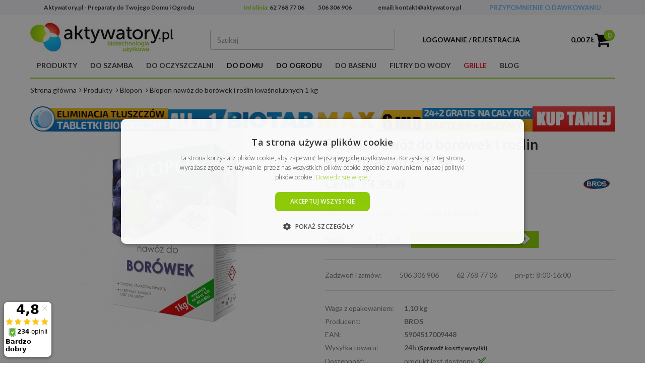

--- FILE ---
content_type: text/html; charset=utf-8
request_url: https://aktywatory.pl/526-biopon-nawoz-do-borowek-1-kg-5904517009448.html
body_size: 30260
content:
<!DOCTYPE HTML> <!--[if lt IE 7]><html class="no-js lt-ie9 lt-ie8 lt-ie7" lang="pl"><![endif]--> <!--[if IE 7]><html class="no-js lt-ie9 lt-ie8 ie7" lang="pl"><![endif]--> <!--[if IE 8]><html class="no-js lt-ie9 ie8" lang="pl"><![endif]--> <!--[if gt IE 8]><html class="no-js ie9" lang="pl"><![endif]--><html lang="pl"><head><meta charset="utf-8" /><title>Biopon nawóz do borówek i roślin kwaśnolubnych 1 kg - Aktywatory.pl</title><meta name="description" content="Wieloskładnikowy nawóz granulowany przeznaczony do nawożenia borówek oraz pozostałych&nbsp; roślin&nbsp; kwasolubnych. Opakowanie: 1kg - wystarcza na 50 m2 lub 60 roślin." /><meta name="robots" content="index,follow" /><meta name="viewport" content="width=device-width, minimum-scale=0.25, maximum-scale=1.6, initial-scale=1.0" /><meta name="apple-mobile-web-app-capable" content="yes" /><meta data-n-head="ssr" data-hid="og:image:type" property="og:image:type" content="image/jpg"><meta property="og:logo" content="https://aktywatory.pl/7565565.jpeg" /><meta property="og:image:secure_url" content="https://aktywatory.pl/7565565.jpeg" /><link rel="icon" type="image/vnd.microsoft.icon" href="/img/favicon-1.ico?1705590098" /><link rel="shortcut icon" type="image/x-icon" href="/img/favicon-1.ico?1705590098" /><link rel="stylesheet" href="https://aktywatory.pl/themes/aktywatory/cache/v_38372_7cc5f6b7eb259c69da101a03a9484544_all.css" type="text/css" media="all" /><link rel="stylesheet" href="https://aktywatory.pl/themes/aktywatory/cache/v_38372_1fa69beec8cf11363bad14692ec64cf6_print.css" type="text/css" media="print" /> </script> <script type="text/javascript" charset="UTF-8" src="//cdn.cookie-script.com/s/e4acf50b5c78a5b0f531fa34c61e61ea.js"></script> <link rel="preload" href="/themes/aktywatory/fonts/fontawesome-webfont.woff2?v=4.3.0" as="font" type="font/woff2" crossorigin="anonymous"><link rel="preload" as="style" href="/themes/aktywatory/css/font-awesome/font-awesome.css"> <script type="text/javascript">var CUSTOMIZE_TEXTFIELD = 1;
var FancyboxI18nClose = 'Zamknij';
var FancyboxI18nNext = 'Następny';
var FancyboxI18nPrev = 'Poprzedni';
var PS_CATALOG_MODE = false;
var ajax_allowed = true;
var ajaxsearch = true;
var allowBuyWhenOutOfStock = false;
var attribute_anchor_separator = '-';
var attributesCombinations = [];
var availableLaterValue = '';
var availableNowValue = '24h';
var baseDir = 'https://aktywatory.pl/';
var baseUri = 'https://aktywatory.pl/';
var blocksearch_type = 'top';
var comparator_max_item = 3;
var comparedProductsIds = [];
var contentOnly = false;
var currency = 'PLN';
var currencyBlank = 0;
var currencyFormat = 0;
var currencyRate = 1;
var currencySign = '';
var currentDate = '2026-01-18 00:40:43';
var customerGroupWithoutTax = false;
var customizationFields = false;
var customizationId = null;
var customizationIdMessage = 'Dostosowywanie #';
var default_eco_tax = 0;
var delete_txt = 'Usuń';
var displayList = false;
var displayPrice = 0;
var doesntExist = 'Produkt nie jest dostępny w wybranym modelu. Proszę wybrać inny.';
var doesntExistNoMore = 'Ten produkt nie występuje już w magazynie';
var doesntExistNoMoreBut = 'w tej opcji ale jest dostępny jako';
var ecotaxTax_rate = 0;
var fieldRequired = 'Wypełnij proszę wszystkie wymagane pola, potem zapisz zmiany.';
var freeProductTranslation = 'Za darmo!';
var freeShippingTranslation = 'Darmowa wysyłka!';
var generated_date = 1768693243;
var groupReduction = 0;
var hasDeliveryAddress = false;
var highDPI = false;
var idDefaultImage = 3603;
var id_lang = 6;
var id_product = 526;
var img_dir = 'https://aktywatory.pl/themes/aktywatory/img/';
var img_prod_dir = 'https://aktywatory.pl/img/p/';
var img_ps_dir = 'https://aktywatory.pl/img/';
var instantsearch = false;
var iqitmegamenu_swwidth = false;
var isGuest = 0;
var isLogged = 0;
var isMobile = false;
var jqZoomEnabled = false;
var mailalerts_already = 'Masz już powiadomienie dla tego produktu';
var mailalerts_invalid = 'Twój adres jest niepoprawny.';
var mailalerts_placeholder = 'twój@email.com';
var mailalerts_registered = 'Wniosek o powiadomienie zatwierdzony';
var mailalerts_url_add = 'https://aktywatory.pl/module/mailalerts/actions?process=add';
var mailalerts_url_check = 'https://aktywatory.pl/module/mailalerts/actions?process=check';
var maxQuantityToAllowDisplayOfLastQuantityMessage = 3;
var max_item = 'Nie możesz dodać więcej produktów do porównania niż 3.';
var min_item = 'Wybierz proszę przynajmniej jeden produkt';
var minimalQuantity = 1;
var more_products_search = 'Więcej produktów';
var noTaxForThisProduct = false;
var oosHookJsCodeFunctions = [];
var page_name = 'product';
var pdfacebookpixeltracking_ajax_link = 'https://aktywatory.pl/module/pdfacebookpixeltracking/ajax';
var pdfacebookpixeltracking_secure_key = 'a0c0cad52e1e48192313251809447af8';
var pdgetdatabyvatnumberpro_ajax_link = 'https://aktywatory.pl/module/pdgetdatabyvatnumberpro/ajax';
var pdgetdatabyvatnumberpro_response_ok = 'Dane zostały pobrane';
var pdgetdatabyvatnumberpro_secure_key = '2ab89804b403f7dea1173fe360a333df';
var placeholder_blocknewsletter = 'Wpisz swój adres e-mail';
var priceDisplayMethod = 0;
var priceDisplayPrecision = 0;
var productAvailableForOrder = true;
var productBasePriceTaxExcl = 13.87963;
var productBasePriceTaxExcluded = 13.87963;
var productBasePriceTaxIncl = 14.99;
var productHasAttributes = false;
var productPrice = 14.99;
var productPriceTaxExcluded = 13.87963;
var productPriceTaxIncluded = 14.99;
var productPriceWithoutReduction = 14.99;
var productReference = '5904517009448';
var productShowPrice = true;
var productUnitPriceRatio = 0;
var product_fileButtonHtml = 'Wybierz plik';
var product_fileDefaultHtml = 'Nie wybrano pliku';
var product_specific_price = [];
var pshow_loaded_module_pshowconversion = 'PShow Conversion';
var pshow_loaded_module_pshoweditor = 'Block Editor';
var quantitiesDisplayAllowed = false;
var quantityAvailable = 0;
var quickView = false;
var reduction_percent = 0;
var reduction_price = 0;
var removingLinkText = 'usuń ten produkt z koszyka';
var roundMode = 2;
var rr_footer_user_code  = '37900ebd6aca3a10e2c88171812d945f';
var rr_offset_y = 150;
var rr_side = 'left';
var rr_user_rrid = null;
var search_url = 'https://aktywatory.pl/search';
var specific_currency = false;
var specific_price = 0;
var static_token = '933a90ffa04a1fff8dfbbfcc1f5a70ea';
var stock_management = 1;
var taxRate = 8;
var toBeDetermined = 'Do ustalenia';
var token = '933a90ffa04a1fff8dfbbfcc1f5a70ea';
var uploading_in_progress = 'Przesyłanie w toku, proszę czekać ...';
var usingSecureMode = true;</script> <script type="text/javascript" src="/js/jquery/jquery-1.11.0.min.js?"></script> <script type="text/javascript" src="/js/jquery/jquery-migrate-1.2.1.min.js?"></script> <script type="text/javascript" src="/js/jquery/plugins/jquery.easing.js?"></script> <script type="text/javascript" src="/js/tools.js?"></script> <script type="text/javascript" src="/themes/aktywatory/js/global.js?"></script> <script type="text/javascript" src="/themes/aktywatory/js/autoload/10-bootstrap.min.js?"></script> <script type="text/javascript" src="/themes/aktywatory/js/autoload/15-jquery.total-storage.min.js?"></script> <script type="text/javascript" src="/themes/aktywatory/js/autoload/15-jquery.uniform-modified.js?"></script> <script type="text/javascript" src="/themes/aktywatory/js/products-comparison.js?"></script> <script type="text/javascript" src="/js/jquery/plugins/fancybox/jquery.fancybox.js?"></script> <script type="text/javascript" src="/js/jquery/plugins/jquery.idTabs.js?"></script> <script type="text/javascript" src="/js/jquery/plugins/jquery.scrollTo.js?"></script> <script type="text/javascript" src="/js/jquery/plugins/jquery.serialScroll.js?"></script> <script type="text/javascript" src="/js/jquery/plugins/bxslider/jquery.bxslider.js?"></script> <script type="text/javascript" src="/themes/aktywatory/js/product.js?"></script> <script type="text/javascript" src="/themes/aktywatory/js/modules/blockcart/ajax-cart.js?"></script> <script type="text/javascript" src="/themes/aktywatory/js/tools/treeManagement.js?"></script> <script type="text/javascript" src="/modules/pshowconversion/vendor/prestashow/presta-core/Resources/view/js/displayHeader.js?"></script> <script type="text/javascript" src="/modules/pshowconversion/views/js/PShowConversionJS.js?"></script> <script type="text/javascript" src="/modules/pshowconversion/views/js/PShowConversionJS_ps16.js?"></script> <script type="text/javascript" src="/themes/aktywatory/js/modules/blocknewsletter/blocknewsletter.js?"></script> <script type="text/javascript" src="/modules/przelewy24/views/js/p24_blik.js?"></script> <script type="text/javascript" src="/themes/aktywatory/js/modules/mailalerts/mailalerts.js?"></script> <script type="text/javascript" src="/modules/x13lazyload/views/js/lazyload.min.js?"></script> <script type="text/javascript" src="/modules/x13lazyload/views/js/x13_lazy.js?"></script> <script type="text/javascript" src="/modules/x13homenewproducts/js/owl.carousel.js?"></script> <script type="text/javascript" src="/modules/pluginadder/easyzoom.js?"></script> <script type="text/javascript" src="/modules/pluginadder/jquery.lazyload.min.js?"></script> <script type="text/javascript" src="/modules/pluginadder/plugins.js?"></script> <script type="text/javascript" src="/modules/pluginadder/script.js?"></script> <script type="text/javascript" src="/modules/iqitmegamenu/js/classie.js?"></script> <script type="text/javascript" src="/modules/iqitmegamenu/js/front_horizontal.js?"></script> <script type="text/javascript" src="/modules/iqitmegamenu/js/front_vertical.js?"></script> <script type="text/javascript" src="/modules/iqitmegamenu/js/mlpushmenu.js?"></script> <script type="text/javascript" src="/js/jquery/plugins/autocomplete/jquery.autocomplete.js?"></script> <script type="text/javascript" src="/modules/blocksearch_mod/blocksearch_mod.js?"></script> <script type="text/javascript" src="/modules/ph_simpleblog/js/jquery.fitvids.js?"></script> <script type="text/javascript" src="/modules/ph_simpleblog/js/ph_simpleblog.js?"></script> <script type="text/javascript" src="/modules/pdfacebookpixeltracking/views/js/jquery.mutation-summary.js?"></script> <script type="text/javascript" src="/modules/pdfacebookpixeltracking/views/js/mutation-summary.js?"></script> <script type="text/javascript" src="/modules/revsliderprestashop/views/js/rs-plugin/js/jquery.themepunch.tools.min.js?"></script> <script type="text/javascript" src="/modules/revsliderprestashop/views/js/rs-plugin/js/jquery.themepunch.revolution.js?"></script> <script type="text/javascript" src="/modules/quantitydiscountpro/views/js/qdp.js?"></script> <script type="text/javascript" src="/modules/x13pricehistory/views/js/front16.js?"></script> <script>window.dataLayer = window.dataLayer || [];

        function gtag() {
            window.dataLayer.push(arguments);
        }

        
        gtag('js', new Date());

        window.pshow_ga4TrackingId = 'G-R9302GD7XS';
        window.pshow_gadsTrackingId = '';
        window.pshow_goptimizeTrackingId = '';
        window.pshow_gtmTrackingId = 'GTM-PKGZZ3N';
        window.pshow_dataLayerSendPurchaseToGA4 = 0;

                window.pshow_isMeasurementProtocolEnabled = true;
        
        
        const userId = '';
        const debugMode = 0;
        
        const emailHash = '';

        if (emailHash) {
            gtag('set', 'user_data', {
                "sha256_email_address": emailHash
            });
        }</script> <script
                src="https://www.googletagmanager.com/gtag/js?id=G-R9302GD7XS"
                async
        ></script> <script>let conf = {};
            if (typeof userId !== 'undefined' && userId) {
                conf.user_id = userId;
            }
            if (window.pshow_goptimizeTrackingId) {
                conf.optimize_id = window.pshow_goptimizeTrackingId;
            }
            if (typeof debugMode !== 'undefined' && debugMode) {
                conf.debug_mode = true;
            }

            if (window.pshow_ga4TrackingId) {
                gtag('config', window.pshow_ga4TrackingId, conf);
            }

            if (window.pshow_gadsTrackingId) {
                gtag(
                    'config',
                    window.pshow_gadsTrackingId,
                    {...conf, 'allow_enhanced_conversions': true}
                );
            }

            if (window.pshow_ga4TrackingId) {
                gtag('get', window.pshow_ga4TrackingId, 'client_id', (clientId) => {
                    const expireInDays = 3;
                    let date = new Date();
                    date.setTime(date.getTime() + (expireInDays * 24 * 60 * 60 * 1000));
                    document.cookie = "pshowgacid=" + clientId + "; expires=" + date.toUTCString() + "; path=/";
                })

                gtag('get', window.pshow_ga4TrackingId, 'session_id', (sessionId) => {
                    const expireInDays = 3;
                    let date = new Date();
                    date.setTime(date.getTime() + (expireInDays * 24 * 60 * 60 * 1000));
                    document.cookie = "pshowgasid=" + sessionId + "; expires=" + date.toUTCString() + "; path=/";
                })
            }</script> <script>(function (w, d, s, l, i) {
                w[l] = w[l] || [];
                w[l].push({'gtm.start': new Date().getTime(), event: 'gtm.js'});
                var f = d.getElementsByTagName(s)[0];
                var j = d.createElement(s), dl = l != 'dataLayer' ? '&l=' + l : '';
                j.async = true;
                j.src = 'https://www.googletagmanager.com/gtm.js?id=' + i + dl;
                f.parentNode.insertBefore(j, f);
            })(window, document, 'script', 'dataLayer', 'GTM-PKGZZ3N');</script> <script>document.addEventListener('DOMContentLoaded', () => {

            let waitingForPShowConversionLib = setInterval(() => {

                if (typeof PShowConversionJS === 'undefined' ||
                    typeof PShowConversionJS.dataLayer === 'undefined' ||
                    typeof PShowConversionJS.dataLayer.initMeasuring === 'undefined') {
                    return;
                }
                clearInterval(waitingForPShowConversionLib);

                PShowConversionJS.dataLayer.active = 1;
                PShowConversionJS.dataLayer.eventNamePrefix = '';
                PShowConversionJS.dataLayer.debug = 0;
                PShowConversionJS.dataLayer.ps_products_per_page = 48;
                PShowConversionJS.dataLayer.controller = 'product';

                
                PShowConversionJS.dataLayer.initMeasuring();

            }, 100);

        });</script> <script>var x13lazyload_threshold = 1;</script><link rel="canonical" href="https://aktywatory.pl/526-biopon-nawoz-do-borowek-1-kg-5904517009448.html"><link rel="alternate" href="https://aktywatory.pl/526-biopon-nawoz-do-borowek-1-kg-5904517009448.html" hreflang="pl"><link rel="alternate" href="https://aktywatory.pl/526-biopon-nawoz-do-borowek-1-kg-5904517009448.html" hreflang="x-default"> <script type="text/javascript">!function(f,b,e,v,n,t,s){if(f.fbq)return;n=f.fbq=function(){n.callMethod?
	n.callMethod.apply(n,arguments):n.queue.push(arguments)};if(!f._fbq)f._fbq=n;
	n.push=n;n.loaded=!0;n.version='2.0';n.queue=[];t=b.createElement(e);t.async=!0;
	t.src=v;s=b.getElementsByTagName(e)[0];s.parentNode.insertBefore(t,s)}(window,
	document,'script','//connect.facebook.net/en_US/fbevents.js');
	fbq('init', '406815786351361');
		fbq('track', 'PageView');</script> <noscript> <img height="1" width="1" style="display:none" src="https://www.facebook.com/tr?id=406815786351361&ev=PageView&noscript=1" /> </noscript><meta property="og:type" content="og:product" /><meta property="og:title" content="Biopon naw&oacute;z do bor&oacute;wek i ro&#347;lin kwa&#347;nolubnych 1 kg - Aktywatory.pl" /><meta property="og:image" content="https://aktywatory.pl/3603/526.jpg" /><meta property="og:image:secure_url" content="https://aktywatory.pl/3603/526.jpg" /><meta property="og:image:alt" content="Biopon naw&oacute;z do bor&oacute;wek i ro&#347;lin kwa&#347;nolubnych 1 kg - Aktywatory.pl" /><meta property="og:image:width" content="1000" /><meta property="og:image:height" content="1000" /><meta property="og:site_name" content="Aktywatory.pl" /><meta property="og:description" content="Wieloskładnikowy nawóz granulowany przeznaczony do nawożenia borówek oraz pozostałych&nbsp; roślin&nbsp; kwasolubnych. Opakowanie: 1kg - wystarcza na 50 m2 lub 60 roślin." /><meta property="og:url" content="https://aktywatory.pl/526-biopon-nawoz-do-borowek-1-kg-5904517009448.html" /> <script>(function (s, e, n, d, er) {
				s['Sender'] = er;
				s[er] = s[er] || function () {
				  (s[er].q = s[er].q || []).push(arguments)
				}, s[er].l = 1 * new Date();
				var a = e.createElement(n),
					m = e.getElementsByTagName(n)[0];
				a.async = 1;
				a.src = d;
				m.parentNode.insertBefore(a, m)
			  })(window, document, 'script', 'https://cdn.sender.net/accounts_resources/universal.js', 'sender');
			  sender('9e14f6424d6471');</script> <script>sender('trackVisitors')</script><script type="text/javascript">var checkCaptchaUrl ="/modules/eicaptcha/eicaptcha-ajax.php";
						var RecaptachKey = "6LclLkcUAAAAAAqYd4C1UiMR0ILr-zdMhRy2gJDs";
						var RecaptchaTheme = "light";</script> <script src="https://www.google.com/recaptcha/api.js?onload=onloadCallback&render=explicit&hl=pl" async defer></script> <script type="text/javascript" src="/modules/eicaptcha//views/js/eicaptcha-modules.js"></script><script>!function(d,m,e,v,n,t,s){d['WphTrackObject'] = n;
        d[n] = window[n] || function() {(d[n].queue=d[n].queue||[]).push(arguments)},
            d[n].l = 1 * new Date(), t=m.createElement(e), s=m.getElementsByTagName(e)[0],
            t.async=1;t.src=v;s.parentNode.insertBefore(t,s)}(window,document,'script',
        'https://pixel.wp.pl/w/tr.js', 'wph');
    
    wph('init', 'WP-ADS-RCDVBKCGN', {
        plugin_name: "Prestashop1.6",
        plugin_version: "1.0.6"
    });




    

    window.wphGetCookie = function(name) {
        var match = document.cookie.match(new RegExp('(^| )' + name + '=([^;]+)'));
        if (match) return match[2];
    };

    window.wphDecodeObject = function (x) {
        return (decodeURI(x) !== decodeURIComponent(x));
    };

    var wphAddToCartLimit = 55;
    var wphCurrentATC = 0;

    window.wphRunAddToCart = function(r) {
        var wph_obj_cart = wphGetCookie('wp_add_to_cart');

        if( wph_obj_cart === undefined ) {

            if(r != 'reload' && wphCurrentATC != wphAddToCartLimit) {
                wphCurrentATC = wphCurrentATC + 1;
                setTimeout(wphRunAddToCart, 500);
            }

            return false;
        } else {
            setTimeout(wphRunAddToCart, 500);
        }

        if( wph_obj_cart !== undefined && wphDecodeObject( wph_obj_cart ) ) {

            wph_obj_cart = JSON.parse( decodeURIComponent( wph_obj_cart.replace(/\+/g, ' ') ) );

            wph('track', 'AddToCart', {
                currency: prestashop?.currency?.iso_code,
                contents: [wph_obj_cart]
            });

            document.cookie = "wp_add_to_cart= ; expires = Thu, 01 Jan 1970 00:00:00 GMT; path = /";
        }
    };

    window.wphBindEvents = function() {
        var wphQueryList = '#layer_cart, #blockcart-modal';

        const config = { attributes: true, childList: true, subtree: true };

        const callback = function(mutationsList, observer) {
            for(const mutation of mutationsList) {
                if (mutation.target.id && wphQueryList.search(mutation.target.id) != -1) {
                    setTimeout(wphRunAddToCart, 500);
                    return true;
                }
            }
        };

        const observer = new MutationObserver(callback);

        observer.observe(document.body, config);

    }

    window.wphCheckjQuery = function() {
        if( window.jQuery ) {
            wphBindEvents();
        } else {
            setTimeout(wphCheckjQuery, 500);
        }
    };

    window.onload = wphCheckjQuery;

    wphRunAddToCart('reload');</script> <!--[if IE 8]> <script src="https://oss.maxcdn.com/libs/html5shiv/3.7.0/html5shiv.js"></script> <script src="https://oss.maxcdn.com/libs/respond.js/1.3.0/respond.min.js"></script> <![endif]--> <script type="text/javascript">self.logged = 0;</script> <meta name="facebook-domain-verification" content="6gmzor3fqd964873nobjf7h9xkqdx9" /><meta name="theme-color" content="#8AC34C"></head><body id="product" class="product product-526 product-biopon-nawoz-do-borowek-1-kg category-90 category-biopon hide-left-column hide-right-column lang_pl"><noscript><iframe src="https://www.googletagmanager.com/ns.html?id=GTM-PKGZZ3N" height="0" width="0" style="display:none;visibility:hidden"></iframe></noscript><div id="page"><div class="header-container"> <header id="header"><div class="nav hidden-xs"><div class="container"><div class="row"> <nav><div class='nav-contact col-md-9 col-sm-8'> <span class='info'>Aktywatory.pl - Preparaty do Twojego Domu i Ogrodu</span> <span class="shop-phone"> Infolinia: <span>62 768 77 06</span> <span>506 306 906</span> </span> <span class="livechat">email: <a href="mailto:kontakt@aktywatory.pl">kontakt@aktywatory.pl</a></span></div><div class='col-md-3 col-sm-4'> <a class='dosage' href='/blog/nowa-funkcja-przypominanie-o-dawkowaniu-51.html'>Przypomnienie o dawkowaniu</a></div> </nav></div></div></div><div id='header-all'><div class="container"><div class="row"><div id="header_logo"> <a href="https://aktywatory.pl/" title="Aktywatory.pl"> <img class="logo img-responsive" src="https://aktywatory.pl/img/aktywatorypl-logo-17055900961.jpg?ver=2" alt="preparaty do szamba i przydomowych oczyszczalni" width="284" height="59"/> </a></div><div id="search_block_top_content" class="col-sm-4 "><div class="iqitsearch-inner"><div id="search_block_top" class="search_block_top iqit-search" ><form method="get" action="//aktywatory.pl/search" id="searchbox"> <input type="hidden" name="controller" value="search" /> <input type="hidden" name="orderby" value="position" /> <input type="hidden" name="orderway" value="desc" /><div class="search_query_container "> <input type="hidden" name="search-cat-select" value="0" class="search-cat-select" /> <input class="search_query form-control" type="text" id="search_query_top" name="search_query" placeholder="Szukaj" value="" /><button type="submit" name="submit_search" class="btn btn-default button-search magnifier"> <span>Szukaj</span> </button></div></form></div></div></div><div id='sticky-contact'> <span class="shop-phone"> Infolinia: <span><a href="tel:627687706">62 768 77 06</a></span> </span> <a href='javascript:void(0)' class='chat'><span>email:</span> kontakt@aktywatory.pl</a></div><div class="header_user_info"> <a class="login" href="https://aktywatory.pl/moje-konto" rel="nofollow" title="Zaloguj się do swojego konta klienta"> <span class='header'>Logowanie / Rejestracja </span> <span class='sticky'>Logowanie<br />Rejestracja</span> </a></div><div id='block_cart_header' class=""><div class="shopping_cart"> <a href="https://aktywatory.pl/koszyk" title="Pokaż mój koszyk" rel="nofollow"> <b class='header koszyczek koszyczekjs'><span class="hidden-xs">0,00 zł</span></b> <b class='sticky koszyczek koszyczekjs2'><span class="hidden-xs">0,00 zł</span></b> <span class="ajax_cart_quantity circle">0</span> <span class="ajax_cart_total unvisible"> </span> </a><div class="cart_block block exclusive"><div class="block_content"><div class="cart_block_list"><p id='products-title' class='cart-title unvisible'>Produkty w koszyku:</p><p class="cart_block_no_products"> Brak produktów</p><div class="cart-prices" style="display:none;"><div class="cart-prices-line first-line"> <span class="price cart_block_shipping_cost ajax_cart_shipping_cost unvisible"> Do ustalenia </span> <span class="unvisible"> Wysyłka </span></div><div class="cart-prices-line"> <span class="price cart_block_tax_cost ajax_cart_tax_cost">0,00 zł</span> <span>Podatek</span></div><div class="cart-prices-line last-line"> <span class="price cart_block_total ajax_block_cart_total">0,00 zł</span> <span class='ttu'>Wartość zamówienia</span></div><p> Podane ceny są cenami brutto</p></div><p class="cart-buttons"> <a id="button_order_cart" class="btn btn-default button button-small" href="https://aktywatory.pl/koszyk" title="Dokończ zakupy" rel="nofollow"> <span class='ttu'> Dokończ zakupy </span> </a></p></div></div></div></div></div><a class="loginmale" href="https://aktywatory.pl/moje-konto" rel="nofollow" title="Log in to your customer account"></a><div id="layer_cart"><div class="clearfix"><div class="layer_cart_product col-xs-12 col-md-6"> <span class="cross" title="Zamknij okno"></span> <span class="title"> <i class="icon-check"></i>Produkt został dodany do Twojego koszyka </span><div class="product-image-container layer_cart_img hidden-xs"></div><div class="layer_cart_product_info"> <span id="layer_cart_product_title" class="product-name"></span> <span id="layer_cart_product_attributes"></span><div> <strong class="dark">Ilość:</strong> <span id="layer_cart_product_quantity"></span> szt</div><div> <strong class="dark">Razem:</strong> <span id="layer_cart_product_price"></span></div></div></div><div class="layer_cart_cart col-xs-12 col-md-6"> <span class="title hidden-xs"> <span class='big'>Podsumowanie zakupów</span> <span class="ajax_cart_product_txt_all"> Produktów w koszyku: <span id='cart_qty'>0</span> szt. </span> </span><div class="layer_cart_row hidden-xs" style='font-size:16px;line-height:20px;margin-bottom:33px;'> <strong>Razem do zapłaty:</strong> <span class="ajax_block_products_total"></span> zł z VAT<br /></div><div class="button-container"> <span class="continue btn btn-default button exclusive-medium cart-green" title="Kontynuuj zakupy"> <span> <i class="icon-chevron-left left"></i>Kontynuuj zakupy </span> </span> <a class="btn btn-default button button-medium cart-green" href="https://aktywatory.pl/koszyk" title="Przejdź do realizacji zamówienia" rel="nofollow"> <span> Przejdź do realizacji zamówienia<i class="icon-chevron-right right"></i> </span> </a></div></div></div><div class="crossseling hidden-xs"></div></div><div class="layer_cart_overlay"></div><div class="iqitmegamenu-wrapper col-xs-12 cbp-hor-width-1 clearfix"><div id="iqitmegamenu-horizontal" class="iqitmegamenu " role="navigation"><div class="container"> <nav id="cbp-hrmenu" class="cbp-hrmenu cbp-horizontal cbp-hrsub-narrow cbp-fade-slide-top cbp-arrowed "><ul><li class="cbp-hrmenu-tab cbp-hrmenu-tab-3 "> <a role="button" class="cbp-empty-mlink"><span class="cbp-tab-title"> Produkty <i class="icon-angle-down cbp-submenu-aindicator"></i></span> <span class="cbp-triangle-container"><span class="cbp-triangle-top"></span><span class="cbp-triangle-top-back"></span></span> </a><div class="cbp-hrsub col-xs-12"><div class="cbp-hrsub-inner"><div class="row menu_row menu-element first_rows menu-element-id-1"><div class="col-xs-3 cbp-menu-column cbp-menu-element menu-element-id-2 " ><div class="cbp-menu-column-inner"><ul class="cbp-links cbp-category-tree"><li ><div class="cbp-category-link-w"><a href="https://aktywatory.pl/245-4rain">4rain</a></div></li><li ><div class="cbp-category-link-w"><a href="https://aktywatory.pl/103-agrecol">Agrecol</a></div></li><li ><div class="cbp-category-link-w"><a href="https://aktywatory.pl/97-akwesan">Akwesan</a></div></li><li ><div class="cbp-category-link-w"><a href="https://aktywatory.pl/217-anna-zaradna">Anna Zaradna</a></div></li><li ><div class="cbp-category-link-w"><a href="https://aktywatory.pl/242-aquabin-akcesoria-do-oczyszczalni">AQUABIN</a></div></li><li ><div class="cbp-category-link-w"><a href="https://aktywatory.pl/237-bayrol-expert-chemii-basenowej">BAYROL</a></div></li><li ><div class="cbp-category-link-w"><a href="https://aktywatory.pl/7-ecogene-bio7">Ecogene-Bio7</a></div></li><li ><div class="cbp-category-link-w"><a href="https://aktywatory.pl/71-bioexpert">bioExpert</a></div></li><li ><div class="cbp-category-link-w"><a href="https://aktywatory.pl/51-bio-kret">Bio KRET</a></div></li><li ><div class="cbp-category-link-w"><a href="https://aktywatory.pl/18-biolatrin">Biolatrin</a></div></li><li ><div class="cbp-category-link-w"><a href="https://aktywatory.pl/149-biofos">Biofos</a></div></li><li ><div class="cbp-category-link-w"><a href="https://aktywatory.pl/90-biopon">Biopon</a></div></li><li ><div class="cbp-category-link-w"><a href="https://aktywatory.pl/17-biosanit">Biosanit</a></div></li><li ><div class="cbp-category-link-w"><a href="https://aktywatory.pl/293-bioniq">BioniQ</a></div></li></ul></div></div><div class="col-xs-3 cbp-menu-column cbp-menu-element menu-element-id-3 " ><div class="cbp-menu-column-inner"><ul class="cbp-links cbp-category-tree"><li ><div class="cbp-category-link-w"><a href="https://aktywatory.pl/219-biostar">Biostar</a></div></li><li ><div class="cbp-category-link-w"><a href="https://aktywatory.pl/75-biosfera">Biosfera</a></div></li><li ><div class="cbp-category-link-w"><a href="https://aktywatory.pl/209-biotab-max">BioTab MAX</a></div></li><li class="cbp-hrsub-haslevel2"><div class="cbp-category-link-w"><a href="https://aktywatory.pl/77-biozym">Biozym</a><ul class="cbp-hrsub-level2"><li ><div class="cbp-category-link-w"> <a href="https://aktywatory.pl/137-zestawy-biozym">Zestawy Biozym</a></div></li></ul></div></li><li ><div class="cbp-category-link-w"><a href="https://aktywatory.pl/138-bluklar">Bluklar</a></div></li><li ><div class="cbp-category-link-w"><a href="https://aktywatory.pl/246-broil-king-grille-gazowe">Broil King</a></div></li><li ><div class="cbp-category-link-w"><a href="https://aktywatory.pl/94-bros">Bros</a></div></li><li ><div class="cbp-category-link-w"><a href="https://aktywatory.pl/140-chemoform">Chemoform</a></div></li><li ><div class="cbp-category-link-w"><a href="https://aktywatory.pl/98-dr-beckmann">Dr. Beckmann</a></div></li><li ><div class="cbp-category-link-w"><a href="https://aktywatory.pl/148-ecover">Ecover</a></div></li><li ><div class="cbp-category-link-w"><a href="https://aktywatory.pl/262-exotic-grow-hodowla-grzybow">Exotic Grow hodowla grzybów</a></div></li><li ><div class="cbp-category-link-w"><a href="https://aktywatory.pl/101-flamit">Flamit</a></div></li><li ><div class="cbp-category-link-w"><a href="https://aktywatory.pl/215-florovit">Florovit</a></div></li><li ><div class="cbp-category-link-w"><a href="https://aktywatory.pl/294-bio-gen">BIO-GEN</a></div></li></ul></div></div><div class="col-xs-3 cbp-menu-column cbp-menu-element menu-element-id-4 " ><div class="cbp-menu-column-inner"><ul class="cbp-links cbp-category-tree"><li ><div class="cbp-category-link-w"><a href="https://aktywatory.pl/252-garantia">Garantia</a></div></li><li ><div class="cbp-category-link-w"><a href="https://aktywatory.pl/263-garden-lab-odstraszanie-szkodnikow">GARDEN LAB - odstraszanie szkodników</a></div></li><li ><div class="cbp-category-link-w"><a href="https://aktywatory.pl/150-hydroidea">Hydroidea</a></div></li><li ><div class="cbp-category-link-w"><a href="https://aktywatory.pl/124-jan-niezbedny">Jan Niezbędny</a></div></li><li ><div class="cbp-category-link-w"><a href="https://aktywatory.pl/233-kunagone">KUNAGONE</a></div></li><li ><div class="cbp-category-link-w"><a href="https://aktywatory.pl/120-kwazar">Kwazar</a></div></li><li ><div class="cbp-category-link-w"><a href="https://aktywatory.pl/210-ludwik-eko">Ludwik Eko</a></div></li><li ><div class="cbp-category-link-w"><a href="https://aktywatory.pl/31-microbec-expel">Microbec Expel</a></div></li><li ><div class="cbp-category-link-w"><a href="https://aktywatory.pl/122-neobac-bakterie-szambo">NeoBac</a></div></li><li ><div class="cbp-category-link-w"><a href="https://aktywatory.pl/251-ntce-chemia-basenowa">NTCE chemia basenowa</a></div></li><li ><div class="cbp-category-link-w"><a href="https://aktywatory.pl/216-omnigena-pompy">Omnigena Pompy</a></div></li><li ><div class="cbp-category-link-w"><a href="https://aktywatory.pl/291-graf">GRAF</a></div></li><li ><div class="cbp-category-link-w"><a href="https://aktywatory.pl/343-hth-do-basenu-i-spa">HTH do Basenu i Spa</a></div></li></ul></div></div><div class="col-xs-3 cbp-menu-column cbp-menu-element menu-element-id-5 " ><div class="cbp-menu-column-inner"><ul class="cbp-links cbp-category-tree"><li ><div class="cbp-category-link-w"><a href="https://aktywatory.pl/55-sanidenn">Sanidenn</a></div></li><li ><div class="cbp-category-link-w"><a href="https://aktywatory.pl/19-septifos">Septifos</a></div></li><li ><div class="cbp-category-link-w"><a href="https://aktywatory.pl/34-septonic">Septonic</a></div></li><li ><div class="cbp-category-link-w"><a href="https://aktywatory.pl/58-sonett">Sonett</a></div></li><li ><div class="cbp-category-link-w"><a href="https://aktywatory.pl/35-super-szambex-bio-trade">Super Szambex Bio-Trade</a></div></li><li ><div class="cbp-category-link-w"><a href="https://aktywatory.pl/53-tabletki-biologiczne">Tabletki biologiczne bioExpert</a></div></li><li ><div class="cbp-category-link-w"><a href="https://aktywatory.pl/224-target">Target</a></div></li><li ><div class="cbp-category-link-w"><a href="https://aktywatory.pl/54-trigger">Trigger</a></div></li><li ><div class="cbp-category-link-w"><a href="https://aktywatory.pl/74-vaco">Vaco</a></div></li><li ><div class="cbp-category-link-w"><a href="https://aktywatory.pl/259-viano-odstraszacze-samochodowe-gryzoni-kun-szczurow">Viano - odstraszacze gryzoni i kun</a></div></li><li ><div class="cbp-category-link-w"><a href="https://aktywatory.pl/232-vigonez">Vigonez</a></div></li><li ><div class="cbp-category-link-w"><a href="https://aktywatory.pl/226-well-bak">WELL BAK</a></div></li><li ><div class="cbp-category-link-w"><a href="https://aktywatory.pl/231-yope">YOPE</a></div></li><li ><div class="cbp-category-link-w"><a href="https://aktywatory.pl/221-zielko">ZIELKO</a></div></li></ul></div></div></div><div class="row menu_row menu-element first_rows menu-element-id-6"><div class="col-xs-2 cbp-menu-column cbp-menu-element menu-element-id-22 " ><div class="cbp-menu-column-inner"> <a href="https://aktywatory.pl/122-neobac-bakterie-szambo"> <img src="https://aktywatory.pl/img/cms/neobac logo ps.jpg" class="img-responsive cbp-banner-image" alt="NeoBac" /> </a></div></div><div class="col-xs-2 cbp-menu-column cbp-menu-element menu-element-id-10 " ><div class="cbp-menu-column-inner"> <a href="https://aktywatory.pl/7-seria-bio7"> <img src="https://aktywatory.pl/img/cms/logo-menu/bio7logo.jpg" class="img-responsive cbp-banner-image" alt="Bio7" /> </a></div></div><div class="col-xs-2 cbp-menu-column cbp-menu-element menu-element-id-11 " ><div class="cbp-menu-column-inner"> <a href="https://aktywatory.pl/150-hydroidea"> <img src="https://aktywatory.pl/img/cms/logo-menu/hydroidea.jpeg" class="img-responsive cbp-banner-image" alt="Hydroidea do oczek wodnych i staw&oacute;w" /> </a></div></div><div class="col-xs-2 cbp-menu-column cbp-menu-element menu-element-id-20 " ><div class="cbp-menu-column-inner"> <a href="https://aktywatory.pl/237-bayrol-expert-chemii-basenowej"> <img src="https://aktywatory.pl/img/cms/logo-menu/bayrol.jpeg" class="img-responsive cbp-banner-image" alt="Chemia do basenu Bayrol" /> </a></div></div><div class="col-xs-2 cbp-menu-column cbp-menu-element menu-element-id-19 " ><div class="cbp-menu-column-inner"> <a href="https://aktywatory.pl/140-chemoform"> <img src="https://aktywatory.pl/img/cms/logo-menu/chemoform_2.jpeg" class="img-responsive cbp-banner-image" alt="Chemoform" /> </a></div></div><div class="col-xs-2 cbp-menu-column cbp-menu-element menu-element-id-17 " ><div class="cbp-menu-column-inner"> <a href="https://aktywatory.pl/209-biotab-max"> <img src="https://aktywatory.pl/img/cms/logo-menu/biotab.jpeg" class="img-responsive cbp-banner-image" alt="Tabletki do szamba BioTab Max" /> </a></div></div></div></div></div></li><li class="cbp-hrmenu-tab cbp-hrmenu-tab-5 "> <a href="https://aktywatory.pl/164-do-szamba" ><span class="cbp-tab-title"> Do szamba <i class="icon-angle-down cbp-submenu-aindicator"></i></span> <span class="cbp-triangle-container"><span class="cbp-triangle-top"></span><span class="cbp-triangle-top-back"></span></span> </a><div class="cbp-hrsub col-xs-12"><div class="cbp-hrsub-inner"><div class="row menu_row menu-element first_rows menu-element-id-1"><div class="col-xs-3 cbp-menu-column cbp-menu-element menu-element-id-2 " ><div class="cbp-menu-column-inner"><div class="row cbp-categories-row"><div class="col-xs-12"> <a href="https://aktywatory.pl/21-biopreparaty-do-szamb" class="cbp-column-title cbp-category-title">Biopreparaty do szamb</a><ul class="cbp-links cbp-category-tree"><li ><div class="cbp-category-link-w"> <a href="https://aktywatory.pl/211-tabletki-do-szamba">Tabletki do szamba</a></div></li><li ><div class="cbp-category-link-w"> <a href="https://aktywatory.pl/212-saszetki-do-szamba">Saszetki do szamba</a></div></li><li ><div class="cbp-category-link-w"> <a href="https://aktywatory.pl/213-proszek-do-szamba">Proszek do szamba</a></div></li><li ><div class="cbp-category-link-w"> <a href="https://aktywatory.pl/214-plyny-do-szamba">Płyny do szamba</a></div></li></ul></div></div></div></div><div class="col-xs-3 cbp-menu-column cbp-menu-element menu-element-id-4 cbp-empty-column" ><div class="cbp-menu-column-inner"><div class="row menu_row menu-element menu-element-id-9"><div class="col-xs-12 cbp-menu-column cbp-menu-element menu-element-id-12 " ><div class="cbp-menu-column-inner"><div class="row cbp-categories-row"><div class="col-xs-12"> <a href="https://aktywatory.pl/180-pompy-do-szamba" class="cbp-column-title cbp-category-title">Pompy do szamba</a></div></div></div></div><div class="col-xs-12 cbp-menu-column cbp-menu-element menu-element-id-11 " ><div class="cbp-menu-column-inner"><div class="row cbp-categories-row"><div class="col-xs-12"> <a href="https://aktywatory.pl/42-usuwanie-przykrego-zapachu" class="cbp-column-title cbp-category-title">Usuwanie przykrego zapachu</a></div></div></div></div><div class="col-xs-12 cbp-menu-column cbp-menu-element menu-element-id-16 " ><div class="cbp-menu-column-inner"><div class="row cbp-categories-row"><div class="col-xs-12"> <a href="https://aktywatory.pl/23-toalety-turystyczne" class="cbp-column-title cbp-category-title">Toalety turystyczne</a></div></div></div></div></div></div></div><div class="col-xs-3 cbp-menu-column cbp-menu-element menu-element-id-5 " ><div class="cbp-menu-column-inner"> <span class="cbp-column-title transition-300">Najczęściej wybierany preparat </span><ul class="cbp-products-list cbp-products-list-one row "><li class="ajax_block_product col-xs-12 "><div class="product-container clearfix"><div class="product-image-container"> <a class="product_img_link" href="https://aktywatory.pl/489-neobac-1-2-kg.html" title="NeoBac Bakterie do szamba i oczyszczalni przydomowej aktywator 1,2 kg" > <img class="replace-2x img-responsive img_0" src="https://aktywatory.pl/3021-small_default/neobac-1-2-kg.jpg" alt="NeoBac Bakterie do szamba i oczyszczalni przydomowej aktywator 1,2 kg" title="NeoBac Bakterie do szamba i oczyszczalni przydomowej aktywator 1,2 kg" /> </a></div><div class="cbp-product-info"> <a class="cbp-product-name" href="https://aktywatory.pl/489-neobac-1-2-kg.html" title="NeoBac Bakterie do szamba i oczyszczalni przydomowej aktywator 1,2 kg" > NeoBac Bakterie do szamba i... </a><div class="content_price"> <span class="price product-price">84,00 zł</span> <span class="old-price product-price"> 89,00 zł </span></div></div></div></li></ul></div></div><div class="col-xs-3 cbp-menu-column cbp-menu-element menu-element-id-6 " ><div class="cbp-menu-column-inner"> <span class="cbp-column-title transition-300"> </span><ul class="cbp-manufacturers row"><li class="col-xs-12 transition-opacity-300"> <a href="https://aktywatory.pl/27_neobac" title="NeoBac"> <img src="https://aktywatory.pl/img/m/27.jpg" class="img-responsive logo_manufacturer " alt="NeoBac" /> </a></li></ul></div></div></div></div></div></li><li class="cbp-hrmenu-tab cbp-hrmenu-tab-4 "> <a href="https://aktywatory.pl/163-do-oczyszczalni" ><span class="cbp-tab-title"> Do oczyszczalni <i class="icon-angle-down cbp-submenu-aindicator"></i></span> <span class="cbp-triangle-container"><span class="cbp-triangle-top"></span><span class="cbp-triangle-top-back"></span></span> </a><div class="cbp-hrsub col-xs-12"><div class="cbp-hrsub-inner"><div class="row menu_row menu-element first_rows menu-element-id-1"><div class="col-xs-4 cbp-menu-column cbp-menu-element menu-element-id-2 " ><div class="cbp-menu-column-inner"> <a href="/22-biopreparaty-i-aktywatory" class="tytulm cbp-column-title">Biopreparaty i Aktywatory </a><div class="row cbp-categories-row"><div class="col-xs-12"> <a href="https://aktywatory.pl/162-zestawy-promocyjne" class="cbp-column-title cbp-category-title">Zestawy Promocyjne</a></div><div class="col-xs-12"> <a href="https://aktywatory.pl/173-preparaty-startowe" class="cbp-column-title cbp-category-title">Preparaty startowe</a></div><div class="col-xs-12"> <a href="https://aktywatory.pl/24-udraznianie-rur-i-drenazy" class="cbp-column-title cbp-category-title">Udrażnianie rur i drenaży</a></div><div class="col-xs-12"> <a href="https://aktywatory.pl/39-usuwanie-tluszczu" class="cbp-column-title cbp-category-title">Usuwanie tłuszczu</a></div><div class="col-xs-12"> <a href="https://aktywatory.pl/170-bakterie-do-oczyszczalni-z-drenazem" class="cbp-column-title cbp-category-title">Bakterie do oczyszczalni z drenażem</a></div><div class="col-xs-12"> <a href="https://aktywatory.pl/171-do-oczyszczalni-napowietrzanej" class="cbp-column-title cbp-category-title">Do oczyszczalni napowietrzanej</a></div></div><div class="row menu_row menu-element menu-element-id-10"><div class="col-xs-12 cbp-menu-column cbp-menu-element menu-element-id-11 cbp-empty-column" ><div class="cbp-menu-column-inner"> <a href="https://aktywatory.pl/61_graf-polska" class="tytulm cbp-column-title">Akcesoria do budowy drenażu - GRAF </a></div></div><div class="col-xs-12 cbp-menu-column cbp-menu-element menu-element-id-12 cbp-empty-column" ><div class="cbp-menu-column-inner"> <a href="https://aktywatory.pl/323-oczyszczalnie-przydomowe" class="tytulm cbp-column-title">Przydomowe oczyszczalnie ścieków </a></div></div></div></div></div><div class="col-xs-4 cbp-menu-column cbp-menu-element menu-element-id-3 " ><div class="cbp-menu-column-inner"> <a href="/166-wyposazenie-przydomowej-oczyszczalni" class="tytulm cbp-column-title">Wyposażenie przydomowej oczyszczalni </a><div class="row cbp-categories-row"><div class="col-xs-12"> <a href="https://aktywatory.pl/174-sygnalizatory-poziomu" class="cbp-column-title cbp-category-title">Sygnalizatory poziomu</a></div><div class="col-xs-12"> <a href="https://aktywatory.pl/175-pompy-zatapialne" class="cbp-column-title cbp-category-title">Pompy zatapialne</a></div><div class="col-xs-12"> <a href="https://aktywatory.pl/206-wklady-filtracyjne" class="cbp-column-title cbp-category-title">Wkłady filtracyjne</a></div><div class="col-xs-12"> <a href="https://aktywatory.pl/243-akcesoria-do-oczyszczalni-przydomowej" class="cbp-column-title cbp-category-title">Akcesoria do oczyszczalni</a></div></div><div class="row menu_row menu-element menu-element-id-5"><div class="col-xs-12 cbp-menu-column cbp-menu-element menu-element-id-7 " ><div class="cbp-menu-column-inner"> <span class="cbp-column-title transition-300">TOP PRODUKT DO OCZYSZCZALNI </span><ul class="cbp-products-list cbp-products-list-one row "><li class="ajax_block_product col-xs-12 "><div class="product-container clearfix"><div class="product-image-container"> <a class="product_img_link" href="https://aktywatory.pl/890-biotab-max-3w1-tabletki-biologiczne-5906395528080.html" title="BioTab MAX All in One Tabletki biologiczne do szamba oczyszczalni 24+2" > <img class="replace-2x img-responsive img_0" src="https://aktywatory.pl/4285-small_default/biotab-max-3w1-tabletki-biologiczne.jpg" alt="BioTab MAX All in One Tabletki biologiczne do szamba oczyszczalni 24+2" title="BioTab MAX All in One Tabletki biologiczne do szamba oczyszczalni 24+2" /> </a></div><div class="cbp-product-info"> <a class="cbp-product-name" href="https://aktywatory.pl/890-biotab-max-3w1-tabletki-biologiczne-5906395528080.html" title="BioTab MAX All in One Tabletki biologiczne do szamba oczyszczalni 24+2" > BioTab MAX All in One Tabletki... </a><div class="content_price"> <span class="price product-price">45,00 zł</span></div></div></div></li></ul></div></div></div></div></div><div class="col-xs-4 cbp-menu-column cbp-menu-element menu-element-id-4 " ><div class="cbp-menu-column-inner"> <a href="/153-napowietrzanie-oczyszczalni" class="tytulm cbp-column-title">Napowietrzanie oczyszczalni </a><div class="row cbp-categories-row"><div class="col-xs-12"> <a href="https://aktywatory.pl/144-dmuchawy-membranowe" class="cbp-column-title cbp-category-title">Dmuchawy membranowe</a></div><div class="col-xs-12"> <a href="https://aktywatory.pl/156-zestawy-naprawcze" class="cbp-column-title cbp-category-title">Zestawy naprawcze</a></div><div class="col-xs-12"> <a href="https://aktywatory.pl/158-dyfuzory" class="cbp-column-title cbp-category-title">Dyfuzory</a></div><div class="col-xs-12"> <a href="https://aktywatory.pl/179-czesci-zamienne" class="cbp-column-title cbp-category-title">Części zamienne</a></div></div><div class="row menu_row menu-element menu-element-id-8"><div class="col-xs-12 cbp-menu-column cbp-menu-element menu-element-id-9 " ><div class="cbp-menu-column-inner"> <span class="cbp-column-title transition-300">NAJLEPSZY DO UDRAŻNIANIA DRENÓW </span><ul class="cbp-products-list cbp-products-list-one row "><li class="ajax_block_product col-xs-12 "><div class="product-container clearfix"><div class="product-image-container"> <a class="product_img_link" href="https://aktywatory.pl/616-neobac-udrazniacz-biologiczny-1-kg-5906395528059.html" title="NeoBac Udrażniacz drenaży i studni chłonnych 1 kg" > <img class="replace-2x img-responsive img_0" src="https://aktywatory.pl/11394-small_default/neobac-udrazniacz-biologiczny-1-kg.jpg" alt="NeoBac Udrażniacz drenaży i studni chłonnych 1 kg" title="NeoBac Udrażniacz drenaży i studni chłonnych 1 kg" /> </a></div><div class="cbp-product-info"> <a class="cbp-product-name" href="https://aktywatory.pl/616-neobac-udrazniacz-biologiczny-1-kg-5906395528059.html" title="NeoBac Udrażniacz drenaży i studni chłonnych 1 kg" > NeoBac Udrażniacz drenaży i... </a><div class="content_price"> <span class="price product-price">189,00 zł</span></div></div></div></li></ul></div></div></div></div></div></div></div></div></li><li class="cbp-hrmenu-tab cbp-hrmenu-tab-7 "> <a href="https://aktywatory.pl/165-do-domu" ><span class="cbp-tab-title"> Do domu <i class="icon-angle-down cbp-submenu-aindicator"></i></span> <span class="cbp-triangle-container"><span class="cbp-triangle-top"></span><span class="cbp-triangle-top-back"></span></span> </a><div class="cbp-hrsub col-xs-12"><div class="cbp-hrsub-inner"><div class="row menu_row menu-element first_rows menu-element-id-1"><div class="col-xs-3 cbp-menu-column cbp-menu-element menu-element-id-2 " ><div class="cbp-menu-column-inner"> <a href="/20-mycie-i-czyszczenie" class="tytulm cbp-column-title">Mycie i czyszczenie </a><div class="row cbp-categories-row"><div class="col-xs-12"> <a href="https://aktywatory.pl/186-kuchnia" class="cbp-column-title cbp-category-title">Kuchnia</a></div><div class="col-xs-12"> <a href="https://aktywatory.pl/187-lazienka" class="cbp-column-title cbp-category-title">Łazienka</a></div><div class="col-xs-12"> <a href="https://aktywatory.pl/188-srodki-do-wc" class="cbp-column-title cbp-category-title">Środki do WC</a></div><div class="col-xs-12"> <a href="https://aktywatory.pl/189-okna-i-szyby" class="cbp-column-title cbp-category-title">Okna i szyby</a></div><div class="col-xs-12"> <a href="https://aktywatory.pl/190-podlogi-parkiety-i-powierzchnie" class="cbp-column-title cbp-category-title">Podłogi, parkiety i powierzchnie</a></div></div></div></div><div class="col-xs-3 cbp-menu-column cbp-menu-element menu-element-id-3 cbp-empty-column" ><div class="cbp-menu-column-inner"><div class="row menu_row menu-element menu-element-id-6"><div class="col-xs-12 cbp-menu-column cbp-menu-element menu-element-id-7 " ><div class="cbp-menu-column-inner"> <a href="/59-zmywanie-naczyn" class="tytulm cbp-column-title">Zmywanie naczyń </a><div class="row cbp-categories-row"><div class="col-xs-12"> <a href="https://aktywatory.pl/191-tabletki-do-zmywarek" class="cbp-column-title cbp-category-title">Tabletki do zmywarek</a></div><div class="col-xs-12"> <a href="https://aktywatory.pl/192-plyny-do-mycia-naczyn" class="cbp-column-title cbp-category-title">Płyny do mycia naczyń</a></div><div class="col-xs-12"> <a href="https://aktywatory.pl/207-akcesoria-do-zmywania" class="cbp-column-title cbp-category-title">Akcesoria do zmywania</a></div></div></div></div><div class="col-xs-12 cbp-menu-column cbp-menu-element menu-element-id-12 cbp-empty-column" ><div class="cbp-menu-column-inner"> <a href="/205-udraznianie-kanalizacji" class="tytulm cbp-column-title">Udrażnianie kanalizacji </a></div></div></div><div class="row menu_row menu-element menu-element-id-23"><div class="col-xs-12 cbp-menu-column cbp-menu-element menu-element-id-24 " ><div class="cbp-menu-column-inner"><div class="row cbp-categories-row"><div class="col-xs-12"> <a href="https://aktywatory.pl/178-spirale-kanalizacyjne" class="cbp-column-title cbp-category-title">Spirale kanalizacyjne</a></div></div></div></div></div></div></div><div class="col-xs-3 cbp-menu-column cbp-menu-element menu-element-id-4 cbp-empty-column" ><div class="cbp-menu-column-inner"><div class="row menu_row menu-element menu-element-id-8"><div class="col-xs-12 cbp-menu-column cbp-menu-element menu-element-id-20 cbp-empty-column" ><div class="cbp-menu-column-inner"> <a href="/235-srodki-higieniczne" class="tytulm cbp-column-title">Środki higieniczne </a></div></div><div class="col-xs-12 cbp-menu-column cbp-menu-element menu-element-id-9 cbp-empty-column" ><div class="cbp-menu-column-inner"> <a href="/181-pranie-i-odplamianie" class="tytulm cbp-column-title">Pranie i odplamianie </a></div></div><div class="col-xs-12 cbp-menu-column cbp-menu-element menu-element-id-10 cbp-empty-column" ><div class="cbp-menu-column-inner"> <a href="/99-usuwanie-kamienia" class="tytulm cbp-column-title">Usuwanie kamienia </a></div></div><div class="col-xs-12 cbp-menu-column cbp-menu-element menu-element-id-27 cbp-empty-column" ><div class="cbp-menu-column-inner"> <a href="280-emu-pielegnacja-obuwia" class="tytulm cbp-column-title">Pielęgnacja obuwia </a></div></div></div></div></div><div class="col-xs-3 cbp-menu-column cbp-menu-element menu-element-id-5 cbp-empty-column" ><div class="cbp-menu-column-inner"><div class="row menu_row menu-element menu-element-id-13"><div class="col-xs-12 cbp-menu-column cbp-menu-element menu-element-id-14 cbp-empty-column" ><div class="cbp-menu-column-inner"> <a href="/125-worki-na-smieci" class="tytulm cbp-column-title">Worki na śmieci </a></div></div><div class="col-xs-12 cbp-menu-column cbp-menu-element menu-element-id-15 cbp-empty-column" ><div class="cbp-menu-column-inner"> <a href="/102-kominek-i-grill" class="tytulm cbp-column-title">Kominek i grill </a></div></div><div class="col-xs-12 cbp-menu-column cbp-menu-element menu-element-id-22 cbp-empty-column" ><div class="cbp-menu-column-inner"> <a href="https://aktywatory.pl/275-filtry-do-wody" class="tytulm cbp-column-title">Filtry do wody </a></div></div><div class="col-xs-12 cbp-menu-column cbp-menu-element menu-element-id-16 " ><div class="cbp-menu-column-inner"><ul class="cbp-manufacturers row"><li class="col-xs-12 transition-opacity-300"> <a href="https://aktywatory.pl/56_aquaphor-filtracja-i-uzdatnianie-wody" title="Aquaphor - filtracja i uzdatnianie wody"> <img src="https://aktywatory.pl/img/m/56.jpg" class="img-responsive logo_manufacturer " alt="Aquaphor - filtracja i uzdatnianie wody" /> </a></li></ul></div></div></div></div></div></div><div class="row menu_row menu-element first_rows menu-element-id-17"><div class="col-xs-12 cbp-menu-column cbp-menu-element menu-element-id-18 " ><div class="cbp-menu-column-inner"><ul class="cbp-manufacturers row"><li class="col-xs-2 transition-opacity-300"> <a href="https://aktywatory.pl/10_bros" title="BROS"> <img src="https://aktywatory.pl/img/m/10.jpg" class="img-responsive logo_manufacturer " alt="BROS" /> </a></li><li class="col-xs-2 transition-opacity-300"> <a href="https://aktywatory.pl/3_ecogene-bio7" title="Ecogene-Bio7"> <img src="https://aktywatory.pl/img/m/3.jpg" class="img-responsive logo_manufacturer " alt="Ecogene-Bio7" /> </a></li><li class="col-xs-2 transition-opacity-300"> <a href="https://aktywatory.pl/30_ecover" title="Ecover"> <img src="https://aktywatory.pl/img/m/30.jpg" class="img-responsive logo_manufacturer " alt="Ecover" /> </a></li><li class="col-xs-2 transition-opacity-300"> <a href="https://aktywatory.pl/27_neobac" title="NeoBac"> <img src="https://aktywatory.pl/img/m/27.jpg" class="img-responsive logo_manufacturer " alt="NeoBac" /> </a></li><li class="col-xs-2 transition-opacity-300"> <a href="https://aktywatory.pl/11_sonett" title="Sonett"> <img src="https://aktywatory.pl/img/m/11.jpg" class="img-responsive logo_manufacturer " alt="Sonett" /> </a></li><li class="col-xs-2 transition-opacity-300"> <a href="https://aktywatory.pl/13_vaco" title="VACO"> <img src="https://aktywatory.pl/img/m/13.jpg" class="img-responsive logo_manufacturer " alt="VACO" /> </a></li></ul></div></div></div></div></div></li><li class="cbp-hrmenu-tab cbp-hrmenu-tab-6 "> <a href="https://aktywatory.pl/167-do-ogrodu" ><span class="cbp-tab-title"> Do ogrodu <i class="icon-angle-down cbp-submenu-aindicator"></i></span> <span class="cbp-triangle-container"><span class="cbp-triangle-top"></span><span class="cbp-triangle-top-back"></span></span> </a><div class="cbp-hrsub col-xs-12"><div class="cbp-hrsub-inner"><div class="row menu_row menu-element first_rows menu-element-id-1"><div class="col-xs-3 cbp-menu-column cbp-menu-element menu-element-id-2 " ><div class="cbp-menu-column-inner"><div class="row cbp-categories-row"><div class="col-xs-12"> <a href="https://aktywatory.pl/40-kompostowanie" class="cbp-column-title cbp-category-title">Kompostowanie</a><ul class="cbp-links cbp-category-tree"><li ><div class="cbp-category-link-w"> <a href="https://aktywatory.pl/260-kompostowniki-ogrodowe">Kompostowniki ogrodowe</a></div></li></ul></div><div class="col-xs-12"> <a href="https://aktywatory.pl/92-nawozy-i-odzywki" class="cbp-column-title cbp-category-title">Nawozy i odżywki</a><ul class="cbp-links cbp-category-tree"><li ><div class="cbp-category-link-w"> <a href="https://aktywatory.pl/228-nawozy-jesienne-zimowanie">Nawozy Jesienne Zimowanie</a></div></li><li ><div class="cbp-category-link-w"> <a href="https://aktywatory.pl/347-nawozy-humusowe">Nawozy humusowe</a></div></li><li ><div class="cbp-category-link-w"> <a href="https://aktywatory.pl/357-oborniki">Oborniki</a></div></li></ul></div><div class="col-xs-12"> <a href="https://aktywatory.pl/96-zwalczanie-szkodnikow" class="cbp-column-title cbp-category-title">Zwalczanie szkodników</a><ul class="cbp-links cbp-category-tree"><li ><div class="cbp-category-link-w"> <a href="https://aktywatory.pl/258-elektroniczny-odstraszacz-samochodowy-ogrodowy">Elektroniczny odstraszacz samochodowy ogrodowy</a></div></li></ul></div><div class="col-xs-12"> <a href="https://aktywatory.pl/241-trawy-do-ogrodu" class="cbp-column-title cbp-category-title">Trawy do ogrodu</a></div></div></div></div><div class="col-xs-3 cbp-menu-column cbp-menu-element menu-element-id-3 " ><div class="cbp-menu-column-inner"><div class="row cbp-categories-row"><div class="col-xs-12"> <a href="https://aktywatory.pl/182-opryskiwacze" class="cbp-column-title cbp-category-title">Opryskiwacze</a></div><div class="col-xs-12"> <a href="https://aktywatory.pl/183-zbiorniki-i-preparaty-do-deszczowki" class="cbp-column-title cbp-category-title">Zbiorniki i preparaty do deszczówki</a><ul class="cbp-links cbp-category-tree"><li ><div class="cbp-category-link-w"> <a href="https://aktywatory.pl/238-zbiorniki-na-deszczowke">Zbiorniki na deszczówkę</a></div></li><li ><div class="cbp-category-link-w"> <a href="https://aktywatory.pl/239-akcesoria-do-deszczowki">Akcesoria do deszczówki</a></div></li><li ><div class="cbp-category-link-w"> <a href="https://aktywatory.pl/240-preparaty-do-oczyszczania-wody-deszczowej">Preparaty do oczyszczania wody deszczowej</a></div></li></ul></div><div class="col-xs-12"> <a href="https://aktywatory.pl/264-podloza-ziemie-ogrodowe" class="cbp-column-title cbp-category-title">Podłoża ziemie ogrodowe</a></div></div></div></div><div class="col-xs-3 cbp-menu-column cbp-menu-element menu-element-id-4 " ><div class="cbp-menu-column-inner"><div class="row cbp-categories-row"><div class="col-xs-12"> <a href="https://aktywatory.pl/41-oczka-wodne" class="cbp-column-title cbp-category-title">Oczka wodne</a><ul class="cbp-links cbp-category-tree"><li ><div class="cbp-category-link-w"> <a href="https://aktywatory.pl/184-biopreparaty">Biopreparaty</a></div></li><li ><div class="cbp-category-link-w"> <a href="https://aktywatory.pl/185-napowietrzanie-zbiornikow">Napowietrzanie zbiorników</a></div></li><li ><div class="cbp-category-link-w"> <a href="https://aktywatory.pl/267-pokarmy-dla-ryb">Pokarmy dla ryb</a></div></li></ul></div><div class="col-xs-12"> <a href="https://aktywatory.pl/247-grzybnie-do-domu-i-ogrodu" class="cbp-column-title cbp-category-title">Grzybnie do domu i ogrodu</a><ul class="cbp-links cbp-category-tree"><li ><div class="cbp-category-link-w"> <a href="https://aktywatory.pl/274-grzybnie-mikoryzowe">Grzybnie mikoryzowe</a></div></li></ul></div><div class="col-xs-12"> <a href="https://aktywatory.pl/276-zabawki-ogrodowe" class="cbp-column-title cbp-category-title">Zabawki ogrodowe</a></div><div class="col-xs-12"> <a href="https://aktywatory.pl/316-srodki-ochrony-roslin" class="cbp-column-title cbp-category-title">Środki ochrony roślin</a></div></div></div></div><div class="col-xs-3 cbp-menu-column cbp-menu-element menu-element-id-5 " ><div class="cbp-menu-column-inner"><div class="row cbp-categories-row"><div class="col-xs-12"> <a href="https://aktywatory.pl/169-dla-zwierzat" class="cbp-column-title cbp-category-title">Dla zwierząt</a><ul class="cbp-links cbp-category-tree"><li ><div class="cbp-category-link-w"> <a href="https://aktywatory.pl/57-hodowla-zwierzat">Hodowla zwierząt</a></div></li><li ><div class="cbp-category-link-w"> <a href="https://aktywatory.pl/95-ochrona-zwierzat">Ochrona zwierząt</a></div></li><li ><div class="cbp-category-link-w"> <a href="https://aktywatory.pl/328-dokarmianie-zwierzat">Dokarmianie zwierząt</a></div></li></ul></div><div class="col-xs-12"> <a href="https://aktywatory.pl/253-akcesoria-ogrodowe" class="cbp-column-title cbp-category-title">Akcesoria ogrodowe</a><ul class="cbp-links cbp-category-tree"><li ><div class="cbp-category-link-w"> <a href="https://aktywatory.pl/254-hodowla-roslin">Hodowla roślin</a></div></li><li ><div class="cbp-category-link-w"> <a href="https://aktywatory.pl/255-nawadnianie-ogrodu-punkty-poboru-wody-podlewanie">Nawadnianie ogrodu</a></div></li><li ><div class="cbp-category-link-w"> <a href="https://aktywatory.pl/256-pojemniki-i-kosze-ogrodowe-przechowywanie-ogrod">Pojemniki i kosze ogrodowe</a></div></li><li ><div class="cbp-category-link-w"> <a href="https://aktywatory.pl/257-plyty-ogrodowe-i-obrzeza-trawnikowe">Płyty ogrodowe i obrzeża trawnikowe</a></div></li><li ><div class="cbp-category-link-w"> <a href="https://aktywatory.pl/289-agrowlokniny-geowlokniny">Agrowłókniny - geowłókniny</a></div></li></ul></div></div></div></div></div><div class="row menu_row menu-element first_rows menu-element-id-6"><div class="col-xs-3 cbp-menu-column cbp-menu-element menu-element-id-7 " ><div class="cbp-menu-column-inner"><ul class="cbp-products-list cbp-products-list-one row "><li class="ajax_block_product col-xs-12 "><div class="product-container clearfix"><div class="product-image-container"> <a class="product_img_link" href="https://aktywatory.pl/1140-neobac-proklar-do-oczek-5906395528127.html" title="NeoBac PROKLAR antyglon bakterie do oczek wodnych" > <img class="replace-2x img-responsive img_0" src="https://aktywatory.pl/2810-small_default/neobac-proklar-do-oczek.jpg" alt="NeoBac PROKLAR antyglon bakterie do oczek wodnych" title="NeoBac PROKLAR antyglon bakterie do oczek wodnych" /> </a></div><div class="cbp-product-info"> <a class="cbp-product-name" href="https://aktywatory.pl/1140-neobac-proklar-do-oczek-5906395528127.html" title="NeoBac PROKLAR antyglon bakterie do oczek wodnych" > NeoBac PROKLAR antyglon bakterie... </a><div class="content_price"> <span class="price product-price">49,00 zł</span></div></div></div></li></ul></div></div><div class="col-xs-3 cbp-menu-column cbp-menu-element menu-element-id-8 " ><div class="cbp-menu-column-inner"><ul class="cbp-manufacturers row"><li class="col-xs-12 transition-opacity-300"> <a href="https://aktywatory.pl/32_hydroidea" title="Hydroidea"> <img src="https://aktywatory.pl/img/m/32.jpg" class="img-responsive logo_manufacturer " alt="Hydroidea" /> </a></li></ul></div></div><div class="col-xs-3 cbp-menu-column cbp-menu-element menu-element-id-9 " ><div class="cbp-menu-column-inner"><ul class="cbp-manufacturers row"><li class="col-xs-12 transition-opacity-300"> <a href="https://aktywatory.pl/54_prosperplast" title="Prosperplast"> <img src="https://aktywatory.pl/img/m/54.jpg" class="img-responsive logo_manufacturer " alt="Prosperplast" /> </a></li></ul></div></div><div class="col-xs-3 cbp-menu-column cbp-menu-element menu-element-id-10 " ><div class="cbp-menu-column-inner"><ul class="cbp-manufacturers row"><li class="col-xs-12 transition-opacity-300"> <a href="https://aktywatory.pl/48_garantia-akcesoria-ogrodowe-i-dzialkowe" title="Garantia akcesoria ogrodowe i dzia&#322;kowe"> <img src="https://aktywatory.pl/img/m/48.jpg" class="img-responsive logo_manufacturer " alt="Garantia akcesoria ogrodowe i dzia&#322;kowe" /> </a></li></ul></div></div><div class="col-xs-3 cbp-menu-column cbp-menu-element menu-element-id-12 " ><div class="cbp-menu-column-inner"><ul class="cbp-manufacturers row"><li class="col-xs-12 transition-opacity-300"> <a href="https://aktywatory.pl/41_target" title="Target"> <img src="https://aktywatory.pl/img/m/41.jpg" class="img-responsive logo_manufacturer " alt="Target" /> </a></li></ul></div></div><div class="col-xs-3 cbp-menu-column cbp-menu-element menu-element-id-13 " ><div class="cbp-menu-column-inner"><ul class="cbp-manufacturers row"><li class="col-xs-12 transition-opacity-300"> <a href="https://aktywatory.pl/68_substral" title="Substral"> <img src="https://aktywatory.pl/img/m/68.jpg" class="img-responsive logo_manufacturer " alt="Substral" /> </a></li></ul></div></div><div class="col-xs-3 cbp-menu-column cbp-menu-element menu-element-id-14 " ><div class="cbp-menu-column-inner"><ul class="cbp-manufacturers row"><li class="col-xs-12 transition-opacity-300"> <a href="https://aktywatory.pl/10_bros" title="BROS"> <img src="https://aktywatory.pl/img/m/10.jpg" class="img-responsive logo_manufacturer " alt="BROS" /> </a></li></ul></div></div></div></div></div></li><li class="cbp-hrmenu-tab cbp-hrmenu-tab-8 "> <a href="https://aktywatory.pl/168-chemia-do-basenu-ogrodowego" ><span class="cbp-tab-title"> Do basenu <i class="icon-angle-down cbp-submenu-aindicator"></i></span> <span class="cbp-triangle-container"><span class="cbp-triangle-top"></span><span class="cbp-triangle-top-back"></span></span> </a><div class="cbp-hrsub col-xs-12"><div class="cbp-hrsub-inner"><div class="row menu_row menu-element first_rows menu-element-id-1"><div class="col-xs-3 cbp-menu-column cbp-menu-element menu-element-id-4 " ><div class="cbp-menu-column-inner"><ul class="cbp-manufacturers row"><li class="col-xs-12 transition-opacity-300"> <a href="https://aktywatory.pl/44_bayrol-profesjonalna-chemia-basenowa-spa" title="BAYROL profesjonalna chemia basenowa SPA"> <img src="https://aktywatory.pl/img/m/44.jpg" class="img-responsive logo_manufacturer " alt="BAYROL profesjonalna chemia basenowa SPA" /> </a></li></ul><div class="row menu_row menu-element menu-element-id-6"><div class="col-xs-12 cbp-menu-column cbp-menu-element menu-element-id-7 " ><div class="cbp-menu-column-inner"> <a href="https://aktywatory.pl/51_neobac-premium-poolspa-line"> <img src="https://aktywatory.pl/img/cms/logo-menu/neobac_pool_and_spa_logo_ps_menu.png" class="img-responsive cbp-banner-image" /> </a></div></div></div></div></div><div class="col-xs-3 cbp-menu-column cbp-menu-element menu-element-id-5 " ><div class="cbp-menu-column-inner"> <span class="cbp-column-title transition-300">MULTI tabletki chlorowe + boja </span><ul class="cbp-products-list cbp-products-list-one row "><li class="ajax_block_product col-xs-12 "><div class="product-container clearfix"><div class="product-image-container"> <a class="product_img_link" href="https://aktywatory.pl/1939-neobac-blue-tabs-tabletki-do-basenu-multifunkcyjne-20-szt-boja-dozownik.html" title="NeoBac BLUE TABS tabletki do basenu multifunkcyjne 20 szt. + boja dozownik" > <img class="replace-2x img-responsive img_0" src="https://aktywatory.pl/4197-small_default/neobac-blue-tabs-tabletki-do-basenu-multifunkcyjne-20-szt-boja-dozownik.jpg" alt="NeoBac BLUE TABS tabletki do basenu multifunkcyjne 20 szt. + boja dozownik" title="NeoBac BLUE TABS tabletki do basenu multifunkcyjne 20 szt. + boja dozownik" /> </a></div><div class="cbp-product-info"> <a class="cbp-product-name" href="https://aktywatory.pl/1939-neobac-blue-tabs-tabletki-do-basenu-multifunkcyjne-20-szt-boja-dozownik.html" title="NeoBac BLUE TABS tabletki do basenu multifunkcyjne 20 szt. + boja dozownik" > NeoBac BLUE TABS tabletki do... </a><div class="content_price"> <span class="price product-price">39,00 zł</span></div></div></div></li></ul><div class="row menu_row menu-element menu-element-id-14"><div class="col-xs-12 cbp-menu-column cbp-menu-element menu-element-id-15 " ><div class="cbp-menu-column-inner"> <span class="cbp-column-title transition-300">Środek na glony </span><ul class="cbp-products-list cbp-products-list-one row "><li class="ajax_block_product col-xs-12 "><div class="product-container clearfix"><div class="product-image-container"> <a class="product_img_link" href="https://aktywatory.pl/1868-neobac-super-algo-guard-srodek-na-glony-w-basenie-1l-5906395528233.html" title="NeoBac SUPER ALGO GUARD środek na glony w basenie 1L" > <img class="replace-2x img-responsive img_0" src="https://aktywatory.pl/4151-small_default/neobac-super-algo-guard-srodek-na-glony-w-basenie-1l.jpg" alt="NeoBac SUPER ALGO GUARD środek na glony w basenie 1L" title="NeoBac SUPER ALGO GUARD środek na glony w basenie 1L" /> </a></div><div class="cbp-product-info"> <a class="cbp-product-name" href="https://aktywatory.pl/1868-neobac-super-algo-guard-srodek-na-glony-w-basenie-1l-5906395528233.html" title="NeoBac SUPER ALGO GUARD środek na glony w basenie 1L" > NeoBac SUPER ALGO GUARD środek... </a><div class="content_price"> <span class="price product-price">25,00 zł</span></div></div></div></li></ul></div></div></div></div></div><div class="col-xs-3 cbp-menu-column cbp-menu-element menu-element-id-2 " ><div class="cbp-menu-column-inner"><div class="row cbp-categories-row"><div class="col-xs-12"> <a href="https://aktywatory.pl/196-dezynfekcja-chlorem" class="cbp-column-title cbp-category-title">Dezynfekcja chlorem</a></div><div class="col-xs-12"> <a href="https://aktywatory.pl/197-dezynfekcja-tlenem" class="cbp-column-title cbp-category-title">Dezynfekcja tlenem</a></div><div class="col-xs-12"> <a href="https://aktywatory.pl/198-srodki-glonobojcze" class="cbp-column-title cbp-category-title">Środki glonobójcze</a></div><div class="col-xs-12"> <a href="https://aktywatory.pl/199-regulacja-ph" class="cbp-column-title cbp-category-title">Regulacja pH w basenie</a></div><div class="col-xs-12"> <a href="https://aktywatory.pl/200-koagulacja" class="cbp-column-title cbp-category-title">Klarowanie wody</a></div><div class="col-xs-12"> <a href="https://aktywatory.pl/288-zapachy-do-wanien-spa" class="cbp-column-title cbp-category-title">Zapachy do wanien SPA</a></div></div><div class="row menu_row menu-element menu-element-id-8"><div class="col-xs-12 cbp-menu-column cbp-menu-element menu-element-id-9 " ><div class="cbp-menu-column-inner"><ul class="cbp-manufacturers row"><li class="col-xs-12 transition-opacity-300"> <a href="https://aktywatory.pl/29_chemoform" title="Chemoform"> <img src="https://aktywatory.pl/img/m/29.jpg" class="img-responsive logo_manufacturer " alt="Chemoform" /> </a></li></ul></div></div></div></div></div><div class="col-xs-3 cbp-menu-column cbp-menu-element menu-element-id-3 " ><div class="cbp-menu-column-inner"><div class="row cbp-categories-row"><div class="col-xs-12"> <a href="https://aktywatory.pl/201-analiza-wody-w-basenie" class="cbp-column-title cbp-category-title">Analiza wody w basenie</a></div><div class="col-xs-12"> <a href="https://aktywatory.pl/202-akcesoria-basenowe" class="cbp-column-title cbp-category-title">Akcesoria basenowe</a></div><div class="col-xs-12"> <a href="https://aktywatory.pl/204-zestawy" class="cbp-column-title cbp-category-title">Zestawy do basenu</a></div><div class="col-xs-12"> <a href="https://aktywatory.pl/227-czyszczenie-basenu" class="cbp-column-title cbp-category-title">Czyszczenie Basenu </a></div><div class="col-xs-12"> <a href="https://aktywatory.pl/244-chemia-do-spa-jacuzzi" class="cbp-column-title cbp-category-title">Chemia do Spa Jacuzzi</a></div><div class="col-xs-12"> <a href="https://aktywatory.pl/273-chemia-basenowa-na-zime" class="cbp-column-title cbp-category-title">Chemia basenowa na zimę</a></div></div><div class="row menu_row menu-element menu-element-id-10"><div class="col-xs-12 cbp-menu-column cbp-menu-element menu-element-id-11 " ><div class="cbp-menu-column-inner"><ul class="cbp-manufacturers row"><li class="col-xs-12 transition-opacity-300"> <a href="https://aktywatory.pl/66_hth" title="HTH"> <img src="https://aktywatory.pl/img/m/66.jpg" class="img-responsive logo_manufacturer " alt="HTH" /> </a></li></ul></div></div></div></div></div></div></div></div></li><li class="cbp-hrmenu-tab cbp-hrmenu-tab-9 "> <a href="https://aktywatory.pl/275-filtry-do-wody" ><span class="cbp-tab-title"> Filtry do wody <i class="icon-angle-down cbp-submenu-aindicator"></i></span> <span class="cbp-triangle-container"><span class="cbp-triangle-top"></span><span class="cbp-triangle-top-back"></span></span> </a><div class="cbp-hrsub col-xs-12"><div class="cbp-hrsub-inner"><div class="row menu_row menu-element first_rows menu-element-id-1"><div class="col-xs-3 cbp-menu-column cbp-menu-element menu-element-id-2 " ><div class="cbp-menu-column-inner"><div class="row cbp-categories-row"><div class="col-xs-12"> <a href="https://aktywatory.pl/279-butelki-filtrujace-wode-bidony" class="cbp-column-title cbp-category-title">Butelki filtrujące wodę (bidony)</a></div><div class="col-xs-12"> <a href="https://aktywatory.pl/283-filtry-pod-zlew-filtry-kuchenne" class="cbp-column-title cbp-category-title">Filtry pod zlew - filtry kuchenne</a></div></div></div></div><div class="col-xs-3 cbp-menu-column cbp-menu-element menu-element-id-4 " ><div class="cbp-menu-column-inner"><div class="row cbp-categories-row"><div class="col-xs-12"> <a href="https://aktywatory.pl/278-wklady-filtrujace-do-dzbankow" class="cbp-column-title cbp-category-title">Wkłady filtrujące do dzbanków</a></div><div class="col-xs-12"> <a href="https://aktywatory.pl/287-dzbanki-filtrujace" class="cbp-column-title cbp-category-title">Dzbanki filtrujące</a></div></div></div></div><div class="col-xs-3 cbp-menu-column cbp-menu-element menu-element-id-5 " ><div class="cbp-menu-column-inner"><div class="row cbp-categories-row"><div class="col-xs-12"> <a href="https://aktywatory.pl/290-uzdatnianie-wody-zmiekczacze" class="cbp-column-title cbp-category-title">Uzdatnianie wody - zmiękczacze</a></div></div></div></div><div class="col-xs-3 cbp-menu-column cbp-menu-element menu-element-id-6 " ><div class="cbp-menu-column-inner"><ul class="cbp-manufacturers row"><li class="col-xs-12 transition-opacity-300"> <a href="https://aktywatory.pl/56_aquaphor-filtracja-i-uzdatnianie-wody" title="Aquaphor - filtracja i uzdatnianie wody"> <img src="https://aktywatory.pl/img/m/56.jpg" class="img-responsive logo_manufacturer " alt="Aquaphor - filtracja i uzdatnianie wody" /> </a></li></ul></div></div></div></div></div></li><li class="cbp-hrmenu-tab cbp-hrmenu-tab-12 "> <a href="https://aktywatory.pl/295-grille" ><span class="cbp-tab-title"> Grille <i class="icon-angle-down cbp-submenu-aindicator"></i></span> <span class="cbp-triangle-container"><span class="cbp-triangle-top"></span><span class="cbp-triangle-top-back"></span></span> </a><div class="cbp-hrsub col-xs-12"><div class="cbp-hrsub-inner"><div class="row menu_row menu-element first_rows menu-element-id-1"><div class="col-xs-3 cbp-menu-column cbp-menu-element menu-element-id-2 " ><div class="cbp-menu-column-inner"><div class="row cbp-categories-row"><div class="col-xs-12"> <a href="https://aktywatory.pl/296-grille-gazowe" class="cbp-column-title cbp-category-title">Grille gazowe</a></div><div class="col-xs-12"> <a href="https://aktywatory.pl/297-grille-weglowe" class="cbp-column-title cbp-category-title">Grille węglowe</a></div><div class="col-xs-12"> <a href="https://aktywatory.pl/298-grille-na-pellet" class="cbp-column-title cbp-category-title">Grille na pellet</a></div><div class="col-xs-12"> <a href="https://aktywatory.pl/299-grille-turystyczne" class="cbp-column-title cbp-category-title">Grille turystyczne</a></div></div></div></div><div class="col-xs-3 cbp-menu-column cbp-menu-element menu-element-id-3 " ><div class="cbp-menu-column-inner"><div class="row cbp-categories-row"><div class="col-xs-12"> <a href="https://aktywatory.pl/301-brytfanny-woki-planchy-do-grillowania" class="cbp-column-title cbp-category-title">Brytfanny, woki, planchy do grillowania</a></div><div class="col-xs-12"> <a href="https://aktywatory.pl/304-kamienie-do-grillowania" class="cbp-column-title cbp-category-title">Kamienie do grillowania</a></div><div class="col-xs-12"> <a href="https://aktywatory.pl/309-plyty-zeliwne-i-stalowe-do-grilla" class="cbp-column-title cbp-category-title">Płyty żeliwne i stalowe do grilla</a></div><div class="col-xs-12"> <a href="https://aktywatory.pl/314-rozna-i-szpikulce-do-grillowania" class="cbp-column-title cbp-category-title">Rożna i szpikulce do grillowania</a></div></div></div></div><div class="col-xs-3 cbp-menu-column cbp-menu-element menu-element-id-5 " ><div class="cbp-menu-column-inner"><div class="row cbp-categories-row"><div class="col-xs-12"> <a href="https://aktywatory.pl/302-deski-do-grillowania" class="cbp-column-title cbp-category-title">Deski do grillowania</a></div><div class="col-xs-12"> <a href="https://aktywatory.pl/305-kosze-i-stojaki-do-grillowania" class="cbp-column-title cbp-category-title">Kosze i stojaki do grillowania</a></div><div class="col-xs-12"> <a href="https://aktywatory.pl/306-narzedzia-do-grilla" class="cbp-column-title cbp-category-title">Narzędzia do grilla</a></div><div class="col-xs-12"> <a href="https://aktywatory.pl/311-akcesoria-do-wedzenia" class="cbp-column-title cbp-category-title">Akcesoria do wędzenia</a></div><div class="col-xs-12"> <a href="https://aktywatory.pl/315-termometry-do-grilla" class="cbp-column-title cbp-category-title">Termometry do grilla </a></div></div></div></div><div class="col-xs-3 cbp-menu-column cbp-menu-element menu-element-id-6 " ><div class="cbp-menu-column-inner"><div class="row cbp-categories-row"><div class="col-xs-12"> <a href="https://aktywatory.pl/303-broil-king-do-more" class="cbp-column-title cbp-category-title">Broil King DO MORE</a></div><div class="col-xs-12"> <a href="https://aktywatory.pl/307-konserwacja-grilla" class="cbp-column-title cbp-category-title">Konserwacja grilla</a></div><div class="col-xs-12"> <a href="https://aktywatory.pl/308-pokrowce-na-grilla" class="cbp-column-title cbp-category-title">Pokrowce na grilla</a></div><div class="col-xs-12"> <a href="https://aktywatory.pl/310-szczotki-do-grilla" class="cbp-column-title cbp-category-title">Szczotki do grilla</a></div><div class="col-xs-12"> <a href="https://aktywatory.pl/313-pozostale-akcesoria-do-grilla" class="cbp-column-title cbp-category-title">Pozostałe akcesoria do grilla</a></div></div></div></div></div><div class="row menu_row menu-element first_rows menu-element-id-7"><div class="col-xs-3 cbp-menu-column cbp-menu-element menu-element-id-8 " ><div class="cbp-menu-column-inner"> <a href="https://maps.app.goo.gl/vuWJvUot1w997Etj9"> <img src="https://aktywatory.pl/img/cms/Grillujpl/odwiedź salon grilluj-pl kalisz.jpg" class="img-responsive cbp-banner-image" /> </a></div></div><div class="col-xs-3 cbp-menu-column cbp-menu-element menu-element-id-9 " ><div class="cbp-menu-column-inner"> <a href="https://aktywatory.pl/63_napoleon"> <img src="https://aktywatory.pl/img/cms/Grillujpl/napoleon_logo_menu_2.jpg" class="img-responsive cbp-banner-image" /> </a></div></div><div class="col-xs-3 cbp-menu-column cbp-menu-element menu-element-id-10 " ><div class="cbp-menu-column-inner"> <a href="https://aktywatory.pl/46_broil-king"> <img src="https://aktywatory.pl/img/cms/Grillujpl/broil_king_logo_menu.jpg" class="img-responsive cbp-banner-image" /> </a></div></div><div class="col-xs-3 cbp-menu-column cbp-menu-element menu-element-id-11 " ><div class="cbp-menu-column-inner"> <a href="https://aktywatory.pl/blog/2"> <img src="https://aktywatory.pl/img/cms/Grillujpl/blog-o-grillowaniu-3.jpg" class="img-responsive cbp-banner-image" alt="najlepszy blog o grillach gazowych" /> </a></div></div></div></div></div></li><li class="cbp-hrmenu-tab cbp-hrmenu-tab-11 "> <a href="https://aktywatory.pl/blog/kategoria/strona-1.html" ><span class="cbp-tab-title"> Blog</span> </a></li></ul> </nav></div></div><div id="iqitmegamenu-mobile"><div id="iqitmegamenu-shower" class="clearfix"><div class="container"><div class="iqitmegamenu-icon"><i class="icon-reorder"></i></div></div></div><div class="cbp-mobilesubmenu"><div class="container"><ul id="iqitmegamenu-accordion" class="cbp-spmenu cbp-spmenu-vertical cbp-spmenu-left"><li id="cbp-close-mobile"><i class="icon-chevron-left"></i> Ukryj menu</li><li><a href="https://aktywatory.pl/5-produkty" title="Produkty">Produkty</a><ul><li><a href="https://aktywatory.pl/245-4rain" title="4rain">4rain</a></li><li><a href="https://aktywatory.pl/103-agrecol" title="Agrecol">Agrecol</a></li><li><a href="https://aktywatory.pl/97-akwesan" title="Akwesan">Akwesan</a></li><li><a href="https://aktywatory.pl/217-anna-zaradna" title="Anna Zaradna">Anna Zaradna</a></li><li><a href="https://aktywatory.pl/225-aquafor" title="Aquafor">Aquafor</a></li><li><a href="https://aktywatory.pl/242-aquabin-akcesoria-do-oczyszczalni" title="AQUABIN">AQUABIN</a></li><li><a href="https://aktywatory.pl/237-bayrol-expert-chemii-basenowej" title="BAYROL">BAYROL</a></li><li><a href="https://aktywatory.pl/7-ecogene-bio7" title="Ecogene-Bio7">Ecogene-Bio7</a><ul><li><a href="https://aktywatory.pl/136-zestawy-bio7" title="Zestawy Bio7">Zestawy Bio7</a></li></ul></li><li><a href="https://aktywatory.pl/76-biodenn-k" title="Biodenn-K">Biodenn-K</a></li><li><a href="https://aktywatory.pl/71-bioexpert" title="bioExpert">bioExpert</a><ul><li><a href="https://aktywatory.pl/139-zestawy-bioexpert" title="Zestawy bioExpert">Zestawy bioExpert</a></li></ul></li><li><a href="https://aktywatory.pl/51-bio-kret" title="Bio KRET">Bio KRET</a></li><li><a href="https://aktywatory.pl/230-biobag" title="BioBag">BioBag</a></li><li><a href="https://aktywatory.pl/18-biolatrin" title="Biolatrin">Biolatrin</a></li><li><a href="https://aktywatory.pl/25-biolux" title="Biolux">Biolux</a></li><li><a href="https://aktywatory.pl/149-biofos" title="Biofos">Biofos</a></li><li><a href="https://aktywatory.pl/90-biopon" title="Biopon">Biopon</a></li><li><a href="https://aktywatory.pl/17-biosanit" title="Biosanit">Biosanit</a></li><li><a href="https://aktywatory.pl/50-biosan-kz" title="Biosan">Biosan</a></li><li><a href="https://aktywatory.pl/151-bioserwis" title="bioSerwis">bioSerwis</a></li><li><a href="https://aktywatory.pl/219-biostar" title="Biostar">Biostar</a></li><li><a href="https://aktywatory.pl/75-biosfera" title="Biosfera">Biosfera</a></li><li><a href="https://aktywatory.pl/209-biotab-max" title="BioTab MAX">BioTab MAX</a></li><li><a href="https://aktywatory.pl/147-bioudrazniacz" title="Bioudrażniacz">Bioudrażniacz</a></li><li><a href="https://aktywatory.pl/77-biozym" title="Biozym">Biozym</a><ul><li><a href="https://aktywatory.pl/137-zestawy-biozym" title="Zestawy Biozym">Zestawy Biozym</a></li></ul></li><li><a href="https://aktywatory.pl/138-bluklar" title="Bluklar">Bluklar</a></li><li><a href="https://aktywatory.pl/28-blokada-przykrych-zapachow" title="Blokada przykrych zapachów">Blokada przykrych zapachów</a></li><li><a href="https://aktywatory.pl/246-broil-king-grille-gazowe" title="Broil King">Broil King</a></li><li><a href="https://aktywatory.pl/94-bros" title="Bros">Bros</a></li><li><a href="https://aktywatory.pl/140-chemoform" title="Chemoform">Chemoform</a></li><li><a href="https://aktywatory.pl/98-dr-beckmann" title="Dr. Beckmann">Dr. Beckmann</a></li><li><a href="https://aktywatory.pl/78-dobry-kompost" title="Dobry Kompost">Dobry Kompost</a></li><li><a href="https://aktywatory.pl/148-ecover" title="Ecover">Ecover</a></li><li><a href="https://aktywatory.pl/52-ekokompost" title="Ekokompost">Ekokompost</a></li><li><a href="https://aktywatory.pl/229-ecozone" title="ECOZONE">ECOZONE</a></li><li><a href="https://aktywatory.pl/262-exotic-grow-hodowla-grzybow" title="Exotic Grow hodowla grzybów">Exotic Grow hodowla grzybów</a></li><li><a href="https://aktywatory.pl/101-flamit" title="Flamit">Flamit</a></li><li><a href="https://aktywatory.pl/215-florovit" title="Florovit">Florovit</a></li><li><a href="https://aktywatory.pl/62-frosch" title="Frosch">Frosch</a></li><li><a href="https://aktywatory.pl/100-frosch-baby" title="Frosch Baby">Frosch Baby</a></li><li><a href="https://aktywatory.pl/252-garantia" title="Garantia">Garantia</a></li><li><a href="https://aktywatory.pl/263-garden-lab-odstraszanie-szkodnikow" title="GARDEN LAB - odstraszanie szkodników">GARDEN LAB - odstraszanie szkodników</a></li><li><a href="https://aktywatory.pl/93-happs" title="Happs">Happs</a></li><li><a href="https://aktywatory.pl/150-hydroidea" title="Hydroidea">Hydroidea</a></li><li><a href="https://aktywatory.pl/124-jan-niezbedny" title="Jan Niezbędny">Jan Niezbędny</a></li><li><a href="https://aktywatory.pl/233-kunagone" title="KUNAGONE">KUNAGONE</a></li><li><a href="https://aktywatory.pl/120-kwazar" title="Kwazar">Kwazar</a></li><li><a href="https://aktywatory.pl/218-laveco" title="LAVECO">LAVECO</a></li><li><a href="https://aktywatory.pl/142-lipobakt" title="Lipobakt">Lipobakt</a></li><li><a href="https://aktywatory.pl/210-ludwik-eko" title="Ludwik Eko">Ludwik Eko</a></li><li><a href="https://aktywatory.pl/31-microbec-expel" title="Microbec Expel">Microbec Expel</a></li><li><a href="https://aktywatory.pl/122-neobac-bakterie-szambo" title="NeoBac">NeoBac</a></li><li><a href="https://aktywatory.pl/251-ntce-chemia-basenowa" title="NTCE chemia basenowa">NTCE chemia basenowa</a></li><li><a href="https://aktywatory.pl/236-ogrod-start" title="Ogród Start">Ogród Start</a></li><li><a href="https://aktywatory.pl/216-omnigena-pompy" title="Omnigena Pompy">Omnigena Pompy</a></li><li><a href="https://aktywatory.pl/32-puroclean" title="Puroclean">Puroclean</a></li><li><a href="https://aktywatory.pl/61-rorax" title="Rorax">Rorax</a></li><li><a href="https://aktywatory.pl/55-sanidenn" title="Sanidenn">Sanidenn</a></li><li><a href="https://aktywatory.pl/19-septifos" title="Septifos">Septifos</a></li><li><a href="https://aktywatory.pl/146-sanibent-gr" title="Sanibent GR">Sanibent GR</a></li><li><a href="https://aktywatory.pl/34-septonic" title="Septonic">Septonic</a></li><li><a href="https://aktywatory.pl/58-sonett" title="Sonett">Sonett</a></li><li><a href="https://aktywatory.pl/63-spirala-kanalizacyjna" title="Spirala kanalizacyjna">Spirala kanalizacyjna</a></li><li><a href="https://aktywatory.pl/35-super-szambex-bio-trade" title="Super Szambex Bio-Trade">Super Szambex Bio-Trade</a></li><li><a href="https://aktywatory.pl/53-tabletki-biologiczne" title="Tabletki biologiczne bioExpert">Tabletki biologiczne bioExpert</a></li><li><a href="https://aktywatory.pl/224-target" title="Target">Target</a></li><li><a href="https://aktywatory.pl/54-trigger" title="Trigger">Trigger</a></li><li><a href="https://aktywatory.pl/74-vaco" title="Vaco">Vaco</a></li><li><a href="https://aktywatory.pl/60-wklad-filtra-puzzolana-ksztaltki-pe" title="Wkład filtra - Puzzolana Kształtki PE">Wkład filtra - Puzzolana Kształtki PE</a></li><li><a href="https://aktywatory.pl/152-secoh" title="SECOH">SECOH</a></li><li><a href="https://aktywatory.pl/259-viano-odstraszacze-samochodowe-gryzoni-kun-szczurow" title="Viano - odstraszacze gryzoni i kun">Viano - odstraszacze gryzoni i kun</a></li><li><a href="https://aktywatory.pl/232-vigonez" title="Vigonez">Vigonez</a></li><li><a href="https://aktywatory.pl/226-well-bak" title="WELL BAK">WELL BAK</a></li><li><a href="https://aktywatory.pl/231-yope" title="YOPE">YOPE</a></li><li><a href="https://aktywatory.pl/221-zielko" title="ZIELKO">ZIELKO</a></li><li><a href="https://aktywatory.pl/265-oase" title="Oase">Oase</a></li><li><a href="https://aktywatory.pl/266-tetra-pond" title="Tetra Pond">Tetra Pond</a></li><li><a href="https://aktywatory.pl/268-polgar" title="Polgar">Polgar</a></li><li><a href="https://aktywatory.pl/272-prosperplast-akcesoria-ogrodowe" title="Prosperplast">Prosperplast</a></li><li><a href="https://aktywatory.pl/280-emu-pielegnacja-obuwia" title="EMU - pielęgnacja obuwia">EMU - pielęgnacja obuwia</a></li><li><a href="https://aktywatory.pl/284-geb-polska-technika-sanitarna" title="GEB Polska - technika sanitarna">GEB Polska - technika sanitarna</a></li><li><a href="https://aktywatory.pl/285-hansa-czyszczenie-kominkow" title="Hansa - czyszczenie kominków">Hansa - czyszczenie kominków</a></li><li><a href="https://aktywatory.pl/291-graf" title="GRAF">GRAF</a></li><li><a href="https://aktywatory.pl/293-bioniq" title="BioniQ">BioniQ</a></li><li><a href="https://aktywatory.pl/294-bio-gen" title="BIO-GEN">BIO-GEN</a></li><li><a href="https://aktywatory.pl/317-waterman-pro" title="WaterMan Pro">WaterMan Pro</a></li><li><a href="https://aktywatory.pl/319-twoj-ogrod" title="Twój Ogród">Twój Ogród</a></li><li><a href="https://aktywatory.pl/320-garden-party" title="Garden Party">Garden Party</a></li><li><a href="https://aktywatory.pl/321-hvac-do-klimatyzacji" title="HVAC - do klimatyzacji">HVAC - do klimatyzacji</a></li><li><a href="https://aktywatory.pl/326-focus" title="Focus">Focus</a></li><li><a href="https://aktywatory.pl/340-heatfire" title="HeatFire">HeatFire</a></li><li><a href="https://aktywatory.pl/342-aquaphor" title="Aquaphor">Aquaphor</a></li><li><a href="https://aktywatory.pl/343-hth-do-basenu-i-spa" title="HTH do Basenu i Spa">HTH do Basenu i Spa</a></li><li><a href="https://aktywatory.pl/349-kampol" title="Kampol">Kampol</a></li><li><a href="https://aktywatory.pl/351-substral" title="Substral">Substral</a></li><li><a href="https://aktywatory.pl/352-napoleon" title="NAPOLEON">NAPOLEON</a></li><li><a href="https://aktywatory.pl/354-agranatura" title="AgraNatura">AgraNatura</a></li><li><a href="https://aktywatory.pl/355-premiumbakt-jms-global" title="PremiumBakt JMS Global">PremiumBakt JMS Global</a></li><li><a href="https://aktywatory.pl/356-kloer" title="Kloer">Kloer</a></li><li><a href="https://aktywatory.pl/358-black-week" title="Black Week">Black Week</a></li><li><a href="https://aktywatory.pl/359-smaki-na-boczniaki" title="Smaki na Boczniaki">Smaki na Boczniaki</a></li><li><a href="https://aktywatory.pl/360-weber" title="Weber">Weber</a></li></ul></li><li><a href="https://aktywatory.pl/22-biopreparaty-i-aktywatory" title="Biopreparaty i aktywatory">Biopreparaty i aktywatory</a><ul><li><a href="https://aktywatory.pl/162-zestawy-promocyjne" title="Zestawy Promocyjne">Zestawy Promocyjne</a></li><li><a href="https://aktywatory.pl/173-preparaty-startowe" title="Preparaty startowe">Preparaty startowe</a></li><li><a href="https://aktywatory.pl/24-udraznianie-rur-i-drenazy" title="Udrażnianie rur i drenaży">Udrażnianie rur i drenaży</a></li><li><a href="https://aktywatory.pl/39-usuwanie-tluszczu" title="Usuwanie tłuszczu">Usuwanie tłuszczu</a></li><li><a href="https://aktywatory.pl/170-bakterie-do-oczyszczalni-z-drenazem" title="Bakterie do oczyszczalni z drenażem">Bakterie do oczyszczalni z drenażem</a></li><li><a href="https://aktywatory.pl/171-do-oczyszczalni-napowietrzanej" title="Do oczyszczalni napowietrzanej">Do oczyszczalni napowietrzanej</a></li><li><a href="https://aktywatory.pl/172-udraznianie-studni-chlonnych" title="Udrażnianie studni chłonnych">Udrażnianie studni chłonnych</a></li></ul></li><li><a href="https://aktywatory.pl/164-do-szamba" title="Do szamba">Do szamba</a><ul><li><a href="https://aktywatory.pl/21-biopreparaty-do-szamb" title="Biopreparaty do szamb">Biopreparaty do szamb</a><ul><li><a href="https://aktywatory.pl/211-tabletki-do-szamba" title="Tabletki do szamba">Tabletki do szamba</a></li><li><a href="https://aktywatory.pl/212-saszetki-do-szamba" title="Saszetki do szamba">Saszetki do szamba</a></li><li><a href="https://aktywatory.pl/213-proszek-do-szamba" title="Proszek do szamba">Proszek do szamba</a></li><li><a href="https://aktywatory.pl/214-plyny-do-szamba" title="Płyny do szamba">Płyny do szamba</a></li></ul></li><li><a href="https://aktywatory.pl/42-usuwanie-przykrego-zapachu" title="Usuwanie przykrego zapachu">Usuwanie przykrego zapachu</a></li><li><a href="https://aktywatory.pl/180-pompy-do-szamba" title="Pompy do szamba">Pompy do szamba</a></li><li><a href="https://aktywatory.pl/23-toalety-turystyczne" title="Toalety turystyczne">Toalety turystyczne</a></li></ul></li><li><a href="https://aktywatory.pl/165-do-domu" title="Do domu">Do domu</a><ul><li><a href="https://aktywatory.pl/125-worki-na-smieci" title="Worki na śmieci">Worki na śmieci</a><ul><li><a href="https://aktywatory.pl/128-20-litrow" title="20 litrów">20 litrów</a></li><li><a href="https://aktywatory.pl/129-35-litrow" title="35 litrów">35 litrów</a></li><li><a href="https://aktywatory.pl/130-60-litrow" title="60 litrów">60 litrów</a></li><li><a href="https://aktywatory.pl/131-120-litrow" title="120 litrów">120 litrów</a></li><li><a href="https://aktywatory.pl/132-160-litrow" title="160 litrów">160 litrów</a></li><li><a href="https://aktywatory.pl/133-240-litrow" title="240 litrów">240 litrów</a></li></ul></li><li><a href="https://aktywatory.pl/102-kominek-i-grill" title="Kominek i Grill">Kominek i Grill</a><ul><li><a href="https://aktywatory.pl/327-szczotki-do-czyszczenia-kominow" title="Szczotki do czyszczenia kominów">Szczotki do czyszczenia kominów</a></li><li><a href="https://aktywatory.pl/329-podpalki-do-grilla-i-kominka" title="Podpałki do grilla i kominka">Podpałki do grilla i kominka</a></li><li><a href="https://aktywatory.pl/336-paleniska-i-grille-turystyczne" title="Paleniska i grille turystyczne">Paleniska i grille turystyczne</a></li><li><a href="https://aktywatory.pl/337-antysadza-srodki-czyszczenia-komina" title="Antysadza - środki czyszczenia komina">Antysadza - środki czyszczenia komina</a></li><li><a href="https://aktywatory.pl/338-mycie-szyb-kominkowych" title="Mycie szyb kominkowych">Mycie szyb kominkowych</a></li><li><a href="https://aktywatory.pl/339-konserwacja-komina" title="Konserwacja komina">Konserwacja komina</a></li><li><a href="https://aktywatory.pl/350-akcesoria-kominkowe" title="Akcesoria kominkowe">Akcesoria kominkowe</a></li></ul></li><li><a href="https://aktywatory.pl/20-mycie-i-czyszczenie" title="Mycie i czyszczenie">Mycie i czyszczenie</a><ul><li><a href="https://aktywatory.pl/186-kuchnia" title="Kuchnia">Kuchnia</a></li><li><a href="https://aktywatory.pl/187-lazienka" title="Łazienka">Łazienka</a></li><li><a href="https://aktywatory.pl/188-srodki-do-wc" title="Środki do WC">Środki do WC</a></li><li><a href="https://aktywatory.pl/189-okna-i-szyby" title="Okna i szyby">Okna i szyby</a></li><li><a href="https://aktywatory.pl/190-podlogi-parkiety-i-powierzchnie" title="Podłogi, parkiety i powierzchnie">Podłogi, parkiety i powierzchnie</a></li></ul></li><li><a href="https://aktywatory.pl/99-usuwanie-kamienia" title="Usuwanie kamienia">Usuwanie kamienia</a></li><li><a href="https://aktywatory.pl/181-pranie-i-odplamianie" title="Pranie i odplamianie">Pranie i odplamianie</a></li><li><a href="https://aktywatory.pl/59-zmywanie-naczyn" title="Zmywanie naczyń">Zmywanie naczyń</a><ul><li><a href="https://aktywatory.pl/191-tabletki-do-zmywarek" title="Tabletki do zmywarek">Tabletki do zmywarek</a></li><li><a href="https://aktywatory.pl/192-plyny-do-mycia-naczyn" title="Płyny do mycia naczyń">Płyny do mycia naczyń</a></li><li><a href="https://aktywatory.pl/207-akcesoria-do-zmywania" title="Akcesoria do zmywania">Akcesoria do zmywania</a></li></ul></li><li><a href="https://aktywatory.pl/205-udraznianie-kanalizacji" title="Udrażnianie Kanalizacji">Udrażnianie Kanalizacji</a></li><li><a href="https://aktywatory.pl/222-podgrzewacze-zapachowe" title="Podgrzewacze zapachowe">Podgrzewacze zapachowe</a></li><li><a href="https://aktywatory.pl/281-pielegnacja-obuwia" title="Pielęgnacja obuwia">Pielęgnacja obuwia</a></li><li><a href="https://aktywatory.pl/318-rozdrabniacze-i-pompy-do-wc" title="Rozdrabniacze i pompy do WC">Rozdrabniacze i pompy do WC</a></li><li><a href="https://aktywatory.pl/322-srodki-do-klimatyzacji" title="Środki do klimatyzacji">Środki do klimatyzacji</a></li><li><a href="https://aktywatory.pl/341-akcesoria-zimowe" title="Akcesoria zimowe">Akcesoria zimowe</a></li></ul></li><li><a href="https://aktywatory.pl/167-do-ogrodu" title="Do ogrodu">Do ogrodu</a><ul><li><a href="https://aktywatory.pl/40-kompostowanie" title="Kompostowanie">Kompostowanie</a><ul><li><a href="https://aktywatory.pl/260-kompostowniki-ogrodowe" title="Kompostowniki ogrodowe">Kompostowniki ogrodowe</a></li></ul></li><li><a href="https://aktywatory.pl/41-oczka-wodne" title="Oczka wodne">Oczka wodne</a><ul><li><a href="https://aktywatory.pl/184-biopreparaty" title="Biopreparaty">Biopreparaty</a></li><li><a href="https://aktywatory.pl/185-napowietrzanie-zbiornikow" title="Napowietrzanie zbiorników">Napowietrzanie zbiorników</a></li><li><a href="https://aktywatory.pl/267-pokarmy-dla-ryb" title="Pokarmy dla ryb">Pokarmy dla ryb</a></li></ul></li><li><a href="https://aktywatory.pl/92-nawozy-i-odzywki" title="Nawozy i odżywki">Nawozy i odżywki</a><ul><li><a href="https://aktywatory.pl/228-nawozy-jesienne-zimowanie" title="Nawozy Jesienne Zimowanie">Nawozy Jesienne Zimowanie</a></li><li><a href="https://aktywatory.pl/347-nawozy-humusowe" title="Nawozy humusowe">Nawozy humusowe</a></li><li><a href="https://aktywatory.pl/357-oborniki" title="Oborniki">Oborniki</a></li></ul></li><li><a href="https://aktywatory.pl/96-zwalczanie-szkodnikow" title="Zwalczanie szkodników">Zwalczanie szkodników</a><ul><li><a href="https://aktywatory.pl/258-elektroniczny-odstraszacz-samochodowy-ogrodowy" title="Elektroniczny odstraszacz samochodowy ogrodowy">Elektroniczny odstraszacz samochodowy ogrodowy</a></li></ul></li><li><a href="https://aktywatory.pl/169-dla-zwierzat" title="Dla zwierząt">Dla zwierząt</a><ul><li><a href="https://aktywatory.pl/57-hodowla-zwierzat" title="Hodowla zwierząt">Hodowla zwierząt</a></li><li><a href="https://aktywatory.pl/95-ochrona-zwierzat" title="Ochrona zwierząt">Ochrona zwierząt</a></li><li><a href="https://aktywatory.pl/328-dokarmianie-zwierzat" title="Dokarmianie zwierząt">Dokarmianie zwierząt</a></li></ul></li><li><a href="https://aktywatory.pl/182-opryskiwacze" title="Opryskiwacze">Opryskiwacze</a></li><li><a href="https://aktywatory.pl/183-zbiorniki-i-preparaty-do-deszczowki" title="Zbiorniki i preparaty do deszczówki">Zbiorniki i preparaty do deszczówki</a><ul><li><a href="https://aktywatory.pl/238-zbiorniki-na-deszczowke" title="Zbiorniki na deszczówkę">Zbiorniki na deszczówkę</a></li><li><a href="https://aktywatory.pl/239-akcesoria-do-deszczowki" title="Akcesoria do deszczówki">Akcesoria do deszczówki</a></li><li><a href="https://aktywatory.pl/240-preparaty-do-oczyszczania-wody-deszczowej" title="Preparaty do oczyszczania wody deszczowej">Preparaty do oczyszczania wody deszczowej</a></li></ul></li><li><a href="https://aktywatory.pl/241-trawy-do-ogrodu" title="Trawy do ogrodu">Trawy do ogrodu</a></li><li><a href="https://aktywatory.pl/247-grzybnie-do-domu-i-ogrodu" title="Grzybnie do domu i ogrodu">Grzybnie do domu i ogrodu</a><ul><li><a href="https://aktywatory.pl/274-grzybnie-mikoryzowe" title="Grzybnie mikoryzowe">Grzybnie mikoryzowe</a></li></ul></li><li><a href="https://aktywatory.pl/253-akcesoria-ogrodowe" title="Akcesoria ogrodowe">Akcesoria ogrodowe</a><ul><li><a href="https://aktywatory.pl/254-hodowla-roslin" title="Hodowla roślin">Hodowla roślin</a></li><li><a href="https://aktywatory.pl/255-nawadnianie-ogrodu-punkty-poboru-wody-podlewanie" title="Nawadnianie ogrodu">Nawadnianie ogrodu</a></li><li><a href="https://aktywatory.pl/256-pojemniki-i-kosze-ogrodowe-przechowywanie-ogrod" title="Pojemniki i kosze ogrodowe">Pojemniki i kosze ogrodowe</a></li><li><a href="https://aktywatory.pl/257-plyty-ogrodowe-i-obrzeza-trawnikowe" title="Płyty ogrodowe i obrzeża trawnikowe">Płyty ogrodowe i obrzeża trawnikowe</a></li><li><a href="https://aktywatory.pl/289-agrowlokniny-geowlokniny" title="Agrowłókniny - geowłókniny">Agrowłókniny - geowłókniny</a></li></ul></li><li><a href="https://aktywatory.pl/264-podloza-ziemie-ogrodowe" title="Podłoża ziemie ogrodowe">Podłoża ziemie ogrodowe</a></li><li><a href="https://aktywatory.pl/270-ukorzeniacze-roslin" title="Ukorzeniacze roślin">Ukorzeniacze roślin</a></li><li><a href="https://aktywatory.pl/271-rynny-i-rury-spustowe" title="Rynny i rury spustowe">Rynny i rury spustowe</a></li><li><a href="https://aktywatory.pl/276-zabawki-ogrodowe" title="Zabawki ogrodowe">Zabawki ogrodowe</a></li><li><a href="https://aktywatory.pl/316-srodki-ochrony-roslin" title="Środki ochrony roślin">Środki ochrony roślin</a></li><li><a href="https://aktywatory.pl/344-doniczki" title="Doniczki">Doniczki</a><ul><li><a href="https://aktywatory.pl/345-doniczki-wewnetrze" title="Doniczki wewnętrze">Doniczki wewnętrze</a></li><li><a href="https://aktywatory.pl/346-ogrody-wertykalne-doniczki" title="Ogrody wertykalne - doniczki">Ogrody wertykalne - doniczki</a></li></ul></li></ul></li><li><a href="https://aktywatory.pl/168-chemia-do-basenu-ogrodowego" title="Do basenu">Do basenu</a><ul><li><a href="https://aktywatory.pl/196-dezynfekcja-chlorem" title="Dezynfekcja chlorem">Dezynfekcja chlorem</a></li><li><a href="https://aktywatory.pl/197-dezynfekcja-tlenem" title="Dezynfekcja tlenem">Dezynfekcja tlenem</a></li><li><a href="https://aktywatory.pl/198-srodki-glonobojcze" title="Środki glonobójcze">Środki glonobójcze</a></li><li><a href="https://aktywatory.pl/199-regulacja-ph" title="Regulacja pH w basenie">Regulacja pH w basenie</a></li><li><a href="https://aktywatory.pl/200-koagulacja" title="Klarowanie wody">Klarowanie wody</a></li><li><a href="https://aktywatory.pl/201-analiza-wody-w-basenie" title="Analiza wody w basenie">Analiza wody w basenie</a></li><li><a href="https://aktywatory.pl/202-akcesoria-basenowe" title="Akcesoria basenowe">Akcesoria basenowe</a></li><li><a href="https://aktywatory.pl/204-zestawy" title="Zestawy do basenu">Zestawy do basenu</a></li><li><a href="https://aktywatory.pl/227-czyszczenie-basenu" title="Czyszczenie Basenu ">Czyszczenie Basenu </a></li><li><a href="https://aktywatory.pl/244-chemia-do-spa-jacuzzi" title="Chemia do Spa Jacuzzi">Chemia do Spa Jacuzzi</a></li><li><a href="https://aktywatory.pl/273-chemia-basenowa-na-zime" title="Chemia basenowa na zimę">Chemia basenowa na zimę</a></li><li><a href="https://aktywatory.pl/288-zapachy-do-wanien-spa" title="Zapachy do wanien SPA">Zapachy do wanien SPA</a></li></ul></li><li><a href="https://aktywatory.pl/295-grille" title="Grille">Grille</a><ul><li><a href="https://aktywatory.pl/296-grille-gazowe" title="Grille gazowe">Grille gazowe</a></li><li><a href="https://aktywatory.pl/297-grille-weglowe" title="Grille węglowe">Grille węglowe</a></li><li><a href="https://aktywatory.pl/298-grille-na-pellet" title="Grille na pellet">Grille na pellet</a></li><li><a href="https://aktywatory.pl/299-grille-turystyczne" title="Grille turystyczne">Grille turystyczne</a></li><li><a href="https://aktywatory.pl/300-akcesoria-do-grilla" title="Akcesoria do grilla">Akcesoria do grilla</a><ul><li><a href="https://aktywatory.pl/301-brytfanny-woki-planchy-do-grillowania" title="Brytfanny, woki, planchy do grillowania">Brytfanny, woki, planchy do grillowania</a></li><li><a href="https://aktywatory.pl/302-deski-do-grillowania" title="Deski do grillowania">Deski do grillowania</a></li><li><a href="https://aktywatory.pl/303-broil-king-do-more" title="Broil King DO MORE">Broil King DO MORE</a></li><li><a href="https://aktywatory.pl/304-kamienie-do-grillowania" title="Kamienie do grillowania">Kamienie do grillowania</a></li><li><a href="https://aktywatory.pl/305-kosze-i-stojaki-do-grillowania" title="Kosze i stojaki do grillowania">Kosze i stojaki do grillowania</a></li><li><a href="https://aktywatory.pl/306-narzedzia-do-grilla" title="Narzędzia do grilla">Narzędzia do grilla</a></li><li><a href="https://aktywatory.pl/307-konserwacja-grilla" title="Konserwacja grilla">Konserwacja grilla</a></li><li><a href="https://aktywatory.pl/308-pokrowce-na-grilla" title="Pokrowce na grilla">Pokrowce na grilla</a></li><li><a href="https://aktywatory.pl/309-plyty-zeliwne-i-stalowe-do-grilla" title="Płyty żeliwne i stalowe do grilla">Płyty żeliwne i stalowe do grilla</a></li><li><a href="https://aktywatory.pl/310-szczotki-do-grilla" title="Szczotki do grilla">Szczotki do grilla</a></li><li><a href="https://aktywatory.pl/314-rozna-i-szpikulce-do-grillowania" title="Rożna i szpikulce do grillowania">Rożna i szpikulce do grillowania</a></li><li><a href="https://aktywatory.pl/311-akcesoria-do-wedzenia" title="Akcesoria do wędzenia">Akcesoria do wędzenia</a></li><li><a href="https://aktywatory.pl/313-pozostale-akcesoria-do-grilla" title="Pozostałe akcesoria do grilla">Pozostałe akcesoria do grilla</a></li><li><a href="https://aktywatory.pl/315-termometry-do-grilla" title="Termometry do grilla ">Termometry do grilla </a></li><li><a href="https://aktywatory.pl/353-przyprawy-i-sosy-na-grilla" title="Przyprawy i sosy na grilla">Przyprawy i sosy na grilla</a></li></ul></li></ul></li><li><a href="https://aktywatory.pl/275-filtry-do-wody" title="Filtry do wody">Filtry do wody</a><ul><li><a href="https://aktywatory.pl/278-wklady-filtrujace-do-dzbankow" title="Wkłady filtrujące do dzbanków">Wkłady filtrujące do dzbanków</a></li><li><a href="https://aktywatory.pl/279-butelki-filtrujace-wode-bidony" title="Butelki filtrujące wodę (bidony)">Butelki filtrujące wodę (bidony)</a></li><li><a href="https://aktywatory.pl/283-filtry-pod-zlew-filtry-kuchenne" title="Filtry pod zlew - filtry kuchenne">Filtry pod zlew - filtry kuchenne</a></li><li><a href="https://aktywatory.pl/287-dzbanki-filtrujace" title="Dzbanki filtrujące">Dzbanki filtrujące</a></li><li><a href="https://aktywatory.pl/290-uzdatnianie-wody-zmiekczacze" title="Uzdatnianie wody - zmiękczacze">Uzdatnianie wody - zmiękczacze</a></li></ul></li><li><a href="/blog.html" title="Blog">Blog</a></li><li><a href="https://aktywatory.pl/content/29-black-week" title="BLACK WEEK">BLACK WEEK</a></li></ul></div></div><div id="cbp-spmenu-overlay" class="cbp-spmenu-overlay"></div></div></div></div></div></div> </header></div><div class="columns-container"><div id="columns" class="container"><div class="breadcrumb" itemscope itemtype="http://schema.org/BreadcrumbList"> <span itemprop="itemListElement" itemscope itemtype="http://schema.org/ListItem"> <a href="https://aktywatory.pl/" title="Home Page" itemprop="item"> <span itemprop="name">Strona gł&oacute;wna</span> </a><meta itemprop="position" content="1" /> </span> <span itemprop="itemListElement" itemscope itemtype="http://schema.org/ListItem" class="navigation-pipe"> <a href="https://aktywatory.pl/5-produkty" itemprop="item"> <span itemprop="name">Produkty</span> </a><meta itemprop="position" content="2" /> </span> <span itemprop="itemListElement" itemscope itemtype="http://schema.org/ListItem" class="navigation-pipe"> <a href="https://aktywatory.pl/90-biopon" itemprop="item"> <span itemprop="name">Biopon</span> </a><meta itemprop="position" content="3" /> </span> <span itemprop="itemListElement" itemscope itemtype="http://schema.org/ListItem" class="navigation-pipe"> <span itemprop="name">Biopon nawóz do borówek i roślin kwaśnolubnych 1 kg</span><meta itemprop="position" content="4" /> </span></div><div id="slider_row" class="row"></div><div class="row"><div id="center_column" class="center_column col-xs-12 col-sm-12"><div class="row"><div class="col-xs-12"> <a href="https://aktywatory.pl/890-biotab-max-3w1-tabletki-biologiczne-5906395528080.html"><img class="img-responsive urodziny" src="/hygiene-banner-all.jpg" alt="BioTab Tabletki do Szamba"></a></div></div><div itemscope itemtype="https://schema.org/Product"><meta itemprop="url" content="https://aktywatory.pl/526-biopon-nawoz-do-borowek-1-kg-5904517009448.html"><div class="primary_block row"><div class="pb-left-column col-xs-12 col-sm-6 col-md-6"><div class='product-flags'></div><div id="image-block" class="clearfix"> <span id="view_full_size"><img id="bigpic" itemprop="image" src="https://aktywatory.pl/3603-large_default/biopon-nawoz-do-borowek-1-kg.jpg" title="Biopon nawóz do borówek 1 kg" alt="Biopon nawóz do borówek 1 kg" width="575" height="380"/> </span></div><div id="views_block" class="clearfix hidden"><div id="thumbs_list"><ul id="thumbs_list_frame"><li id="thumbnail_3603" class="last"> <a href="https://aktywatory.pl/3603-thickbox_default/biopon-nawoz-do-borowek-1-kg.jpg" data-fancybox-group="other-views" class="fancybox shown" title="Biopon nawóz do borówek 1 kg"> <img class="img-responsive" id="thumb_3603" src="https://aktywatory.pl/3603-cart_default/biopon-nawoz-do-borowek-1-kg.jpg" alt="Biopon nawóz do borówek 1 kg" title="Biopon nawóz do borówek 1 kg" height="61" width="92" itemprop="image" /> </a></li></ul></div></div></div><div class="pb-center-column col-xs-12 col-sm-6"><div class="pb-right-column"><div class="box-info-product-title"><h1 itemprop="name">Biopon nawóz do borówek i roślin kwaśnolubnych 1 kg</h1><div itemprop="brand" itemtype="https://schema.org/Brand" itemscope><meta itemprop="name" content="BROS" /></div><meta itemprop="sku" content="5904517009448" ><meta itemprop="gtin" content="5904517009448"></div><form id="buy_block" action="https://aktywatory.pl/cart" method="post"><p class="hidden"> <input type="hidden" name="token" value="933a90ffa04a1fff8dfbbfcc1f5a70ea" /> <input type="hidden" name="id_product" value="526" id="product_page_product_id" /> <input type="hidden" name="add" value="1" /> <input type="hidden" name="id_product_attribute" id="idCombination" value="" /></p><div class="box-info-product" itemprop="offers" itemscope itemtype="https://schema.org/Offer"><div class="product_attributes clearfix"><div class="content_prices clearfix"><div class="clear"></div><a title="BROS" target='_blank' class='manufacturer_logo' href="https://aktywatory.pl/10_bros"><img src="/img/m/10.jpg" /></a><div><p class="our_price_display"><link itemprop="availability" href="https://schema.org/InStock"/><meta itemprop="url" content="https://aktywatory.pl/526-biopon-nawoz-do-borowek-1-kg-5904517009448.html">Cena: <span id="our_price_display" class="price" itemprop="price" content="14.99">14,99 zł</span><meta itemprop="priceCurrency" content="" /><meta itemprop="priceValidUntil" content="2026-05-18" ></p><p class='mini'> <span class="vat hidden-xs">(w tym VAT 8%)</span><div class="old-price-box hidden"><span id="old_price">Cena regularna: <span id="old_price_display"><span class="price"></span></span></span><span id="old_price_saves">Oszczędzasz: <span class="price">0,00 zł</span></span></div></p><p class='mini'><script data-keepinline="true">var x13pricehistoryEnabled = true;
  var x13pricehistoryDisplayStyle = 'lower_price_text';
  var x13pricehistoryDisplayPosition = 'both';
  var x13pricehistoryChartBackground = '#24b9d7';
  var x13pricehistoryChartBackgroundLowest = '#ff0000';
  var x13pricehistoryLanguage = 'pl';
  var x13pricehistoryIsoCode = '';
  var x13pricehistoryShowLowestText = '0';</script> <style>.x13pricehistory-table .lowest {
  font-weight: 700;
  color: #f39d72;
  }

  .x13pricehistory__text--before-discount:not(.x13pricehistory__text--modal) {
  font-size: 13px;
  }

  .x13pricehistory__text--before-discount {
  color: #7a7a7a;
  }

  .x13pricehistory__text--before-discount .x13pricehistory__price {
  color: #f39d72;
  }

  .x13pricehistory__text--default:not(.x13pricehistory__text--modal) {
  font-size: 13px;
  }

  .x13pricehistory__text--default {
  color: #7a7a7a;
  }

  .x13pricehistory__text--default .x13pricehistory__price {
  color: #f39d72;
  }</style><div class="x13pricehistory x13pricehistory-16 x13hidden" data-product-types="all"><pre class="x13pricehistory-json" style="display: none;" data-index-by-combination="0">
    [{"2025-12-20":{"price_formatted":"14,99 z\u0142","price":"14.990000","price_tax_included":"14.990000","price_tax_excluded":"13.879630","date_add":"20.12.2025","lowest":false},"2025-12-21":{"price_formatted":"14,99 z\u0142","price":"14.990000","price_tax_included":"14.990000","price_tax_excluded":"13.879630","date_add":"21.12.2025","lowest":false},"2025-12-22":{"price_formatted":"14,99 z\u0142","price":"14.990000","price_tax_included":"14.990000","price_tax_excluded":"13.879630","date_add":"22.12.2025","lowest":false},"2025-12-23":{"price_formatted":"14,99 z\u0142","price":"14.990000","price_tax_included":"14.990000","price_tax_excluded":"13.879630","date_add":"23.12.2025","lowest":false},"2025-12-24":{"price_formatted":"14,99 z\u0142","price":"14.990000","price_tax_included":"14.990000","price_tax_excluded":"13.879630","date_add":"24.12.2025","lowest":false},"2025-12-25":{"price_formatted":"14,99 z\u0142","price":"14.990000","price_tax_included":"14.990000","price_tax_excluded":"13.879630","date_add":"25.12.2025","lowest":false},"2025-12-26":{"price_formatted":"14,99 z\u0142","price":"14.990000","price_tax_included":"14.990000","price_tax_excluded":"13.879630","date_add":"26.12.2025","lowest":false},"2025-12-27":{"price_formatted":"14,99 z\u0142","price":"14.990000","price_tax_included":"14.990000","price_tax_excluded":"13.879630","date_add":"27.12.2025","lowest":false},"2025-12-28":{"price_formatted":"14,99 z\u0142","price":"14.990000","price_tax_included":"14.990000","price_tax_excluded":"13.879630","date_add":"28.12.2025","lowest":false},"2025-12-29":{"price_formatted":"14,99 z\u0142","price":"14.990000","price_tax_included":"14.990000","price_tax_excluded":"13.879630","date_add":"29.12.2025","lowest":false},"2025-12-30":{"price_formatted":"14,99 z\u0142","price":"14.990000","price_tax_included":"14.990000","price_tax_excluded":"13.879630","date_add":"30.12.2025","lowest":false},"2025-12-31":{"price_formatted":"14,99 z\u0142","price":"14.990000","price_tax_included":"14.990000","price_tax_excluded":"13.879630","date_add":"31.12.2025","lowest":false},"2026-01-01":{"price_formatted":"14,99 z\u0142","price":"14.990000","price_tax_included":"14.990000","price_tax_excluded":"13.879630","date_add":"01.01.2026","lowest":false},"2026-01-02":{"price_formatted":"14,99 z\u0142","price":"14.990000","price_tax_included":"14.990000","price_tax_excluded":"13.879630","date_add":"02.01.2026","lowest":false},"2026-01-03":{"price_formatted":"14,99 z\u0142","price":"14.990000","price_tax_included":"14.990000","price_tax_excluded":"13.879630","date_add":"03.01.2026","lowest":false},"2026-01-04":{"price_formatted":"14,99 z\u0142","price":"14.990000","price_tax_included":"14.990000","price_tax_excluded":"13.879630","date_add":"04.01.2026","lowest":false},"2026-01-05":{"price_formatted":"14,99 z\u0142","price":"14.990000","price_tax_included":"14.990000","price_tax_excluded":"13.879630","date_add":"05.01.2026","lowest":false},"2026-01-06":{"price_formatted":"14,99 z\u0142","price":"14.990000","price_tax_included":"14.990000","price_tax_excluded":"13.879630","date_add":"06.01.2026","lowest":false},"2026-01-07":{"price_formatted":"14,99 z\u0142","price":"14.990000","price_tax_included":"14.990000","price_tax_excluded":"13.879630","date_add":"07.01.2026","lowest":false},"2026-01-08":{"price_formatted":"14,99 z\u0142","price":"14.990000","price_tax_included":"14.990000","price_tax_excluded":"13.879630","date_add":"08.01.2026","lowest":false},"2026-01-09":{"price_formatted":"14,99 z\u0142","price":"14.990000","price_tax_included":"14.990000","price_tax_excluded":"13.879630","date_add":"09.01.2026","lowest":false},"2026-01-10":{"price_formatted":"14,99 z\u0142","price":"14.990000","price_tax_included":"14.990000","price_tax_excluded":"13.879630","date_add":"10.01.2026","lowest":false},"2026-01-11":{"price_formatted":"14,99 z\u0142","price":"14.990000","price_tax_included":"14.990000","price_tax_excluded":"13.879630","date_add":"11.01.2026","lowest":false},"2026-01-12":{"price_formatted":"14,99 z\u0142","price":"14.990000","price_tax_included":"14.990000","price_tax_excluded":"13.879630","date_add":"12.01.2026","lowest":false},"2026-01-13":{"price_formatted":"14,99 z\u0142","price":"14.990000","price_tax_included":"14.990000","price_tax_excluded":"13.879630","date_add":"13.01.2026","lowest":false},"2026-01-14":{"price_formatted":"14,99 z\u0142","price":"14.990000","price_tax_included":"14.990000","price_tax_excluded":"13.879630","date_add":"14.01.2026","lowest":false},"2026-01-15":{"price_formatted":"14,99 z\u0142","price":"14.990000","price_tax_included":"14.990000","price_tax_excluded":"13.879630","date_add":"15.01.2026","lowest":false},"2026-01-16":{"price_formatted":"14,99 z\u0142","price":"14.990000","price_tax_included":"14.990000","price_tax_excluded":"13.879630","date_add":"16.01.2026","lowest":false},"2026-01-17":{"price_formatted":"14,99 z\u0142","price":"14.990000","price_tax_included":"14.990000","price_tax_excluded":"13.879630","date_add":"17.01.2026","lowest":false},"2026-01-18":{"price_formatted":"14,99 z\u0142","price":"14.990000","price_tax_included":"14.990000","price_tax_excluded":"13.879630","date_add":"18.01.2026","lowest":true}}]
  </pre><pre class="x13pricehistory-json-discouts" style="display: none;" data-index-by-combination="0">
    []
  </pre><p class="x13pricehistory__text x13pricehistory__omnibus-text x13pricehistory__text--before-discount" data-position="afterPrice"> Najniższa cena w ciągu 30 dni przed aktualną promocją: <span class="x13pricehistory__price"></span></p><p class="x13pricehistory__text x13pricehistory__text--default"> Najniższa cena produktu <span class="x13pricehistory__price"></span> z dnia <span class="x13pricehistory__date"></span></p><p class="x13pricehistory__lowest__today-16"> Najniższa cena w ciągu ostatnich 30 dni</p></div></p></div><div class="omnihist"></div><div class="clear"></div></div><p id="quantity_wanted_p"> <label class='label_quantity' for="quantity_wanted">Ilość:</label> <input type="text" min="1" name="qty" id="quantity_wanted" class="text" value="1" /> <span class='buttons'> <a href="#" data-field-qty="qty" class="btn btn-default button-plus product_quantity_up"> <span><i class="icon-plus"></i></span> </a> <a href="#" data-field-qty="qty" class="btn btn-default button-minus product_quantity_down"> <span><i class="icon-minus"></i></span> </a> </span> szt.</p><p id="add_to_cart" class="buttons_bottom_block no-print" > <button type="submit" name="Submit" class="button btn btn-default" > <span>Dodaj do koszyka</span> </button></p><p id="minimal_quantity_wanted_p" style="display: none;"> Minimalną ilością w zam&oacute;wieniu dla tego produktu jest <b id="minimal_quantity_label">1</b></p></div><div class="box-cart-bottom"> Zadzwoń i zamów:<span><a href="tel:506306906">506 306 906</a></span><span><a href="tel:627687706">62 768 77 06</a></span><span>pn-pt: 8:00-16:00</span> <script>var wph_product_obj = {};
    var wph_product_sizes = [];
    var wph_product_colour = [];
    

            
        var temp_size = 'onesize';

        wph_product_sizes.push(temp_size);
        
    
            
        var temp_color = 'onecolour';

        wph_product_colour.push(temp_color);
        
    

    wph_product_obj.id = '526';
    wph_product_obj.name = 'Biopon nawóz do borówek i roślin kwaśnolubnych 1 kg';
    wph_product_obj.category = 'Biopon';
        wph_product_obj.ean = '5904517009448';
        wph_product_obj.price = 14.99;
    wph_product_obj.quantity = 1;
    wph_product_obj.in_stock = true;

    wph_product_obj.sizes = wph_product_sizes;
    wph_product_obj.colours = wph_product_colour;


    
    wph('track', 'ViewContent', {
        content_type: 'Site',
        content_name: 'ViewProduct',
        
                            currency: 'PLN',
                    
        contents: [wph_product_obj],
    });</script> </div><div class='product-parameters'><ul><li><span>Waga z opakowaniem:</span>1,10 kg</li><li><span>Producent:</span><a href="https://aktywatory.pl/10_bros">BROS</a></li><li><span>EAN:</span>5904517009448</li><li id="availability_statut"> <span id="availability_label">Wysyłka towaru:</span> 24h <a href="https://aktywatory.pl/content/27-koszty-wysylki?content_only=1" class="iframe" rel="nofollow">(Sprawdź koszty wysyłki)</a></li><li id="availability_statut"> <span id="availability_label">Dostępność:</span> <span class='check-green'>produkt jest dostępny</span>&nbsp;</li></ul><p id="availability_date" style="display: none;"> <span id="availability_date_label">Data dostępności:</span> <span id="availability_date_value"></span></p></div></div></form></div><div id="oosHook" style="display: none;"><div class="box-cart-bottom"><p><strong>Powiadomienie o dostępności:</strong></p><form><p class="form-group"> <input type="text" id="oos_customer_email" name="customer_email" size="20" value="twój@email.com" class="mailalerts_oos_email form-control" placeholder="twój@email.com" /></p> <button type="submit" class="btn btn-default" title="Powiadom mnie kiedy będzie dostępny" id="mailalert_link" rel="nofollow">Powiadom mnie kiedy będzie dostępny</button> <span id="oos_customer_email_result" style="display:none; display: block;"></span></form></div></div><ul id="usefull_link_block" class="clearfix no-print"><li class="print"><a href="javascript:print();">Drukuj</a></li><li id="left_share_fb"> <a href="http://www.facebook.com/sharer.php?u=https%3A%2F%2Faktywatory.pl%2F526-biopon-nawoz-do-borowek-1-kg-5904517009448.html&amp;t=Biopon+naw%C3%B3z+do+bor%C3%B3wek+i+ro%C5%9Blin+kwa%C5%9Bnolubnych+1+kg" class="_blank">Udostępnij na Facebook</a></li></ul> <script type="text/javascript">$('a.iframe').fancybox({
					'type' : 'iframe',
					'width':550,
					'height':300
				});</script> <div class='col-xs-12 img-responsive'><ul id='product-icons'><li class='wysylka col'><a class="iframe" style="text-decoration:none" href="https://aktywatory.pl/content/1-sposob-dostawy-i-koszty?content_only=1"><span>Darmowa</span>wysyłka od 250 zł</a></li><li class='zwrot col'><span>30 dni</span>na zwrot</li><li class='gwarancja col'><span>Gwarancja</span>satysfakcji</li><li class='bezpieczenstwo col'><span>Bezpieczne</span>zakupy</li><li class='sprzedawca col'><span>Zaufany</span>sprzedawca</li><ul></div></div></div><div style='width:100%;clear:both;position:relative;'><div class='left-product col-md-9 col-sm-9 col-xs-12'> <section class="page-product-box"><h2 class='block_title'>Opis produktu: Biopon nawóz do borówek i roślin kwaśnolubnych 1 kg</h2><div class="rte"><h3>Biopon nawóz do borówek i roślin kwaśnolubnych 1 kg</h3><div style="text-align:justify;">Wieloskładnikowy nawóz granulowany przeznaczony do nawożenia borówek oraz pozostałych roślin kwasolubnych.</div><div style="text-align:justify;"><br />Specjalistyczny nawóz zawiera odpowiednio zbilansowane składniki niezbędne do utrzymania optymalnej kwasowości podłoża. Jego systematyczne stosowanie zapewnia idealne warunki do rozwoju roślin. Zawartość potasu gwarantuje obfite owocowanie.</div><div style="text-align:justify;"><strong>Jak stosować nawóz Biopon do borówek:</strong></div><div style="text-align:justify;"><ul><li>Odmierzyć zalecaną dawkę.</li><li>Równomiernie rozprowadzić nawóz wokół rośliny.</li><li>Wymieszać granulat z górną warstwą ziemi.</li><li>Podlać roślinę, aby od razu uaktywnić substancje zawarte w nawozie.</li></ul></div><div style="text-align:justify;"><strong>Stosować trzy razy w odstępach co 4 tygodnie (20-30 g/m2)</strong></div><div style="text-align:justify;">Nie należy przekraczać zalecanych dawek nawozu, ponieważ mogłoby to spowodować uszkodzenie lub zniszczenie roślin.<br /><br /></div><div style="text-align:justify;"><strong>Skład:</strong>&nbsp;<span>AZOT 5%, FOSFOR 5%, POTAS 14%, MAGNEZ 5%, SIARKA 27%</span></div><div style="text-align:justify;"><strong>Opakowanie:</strong> 1 kg</div><div style="text-align:justify;"><span>&nbsp;</span></div><meta itemprop="description" content="Biopon nawóz do borówek i roślin kwaśnolubnych 1 kg Wieloskładnikowy nawóz granulowany przeznaczony do nawożenia borówek oraz pozostałych roślin kwasolubnych. Specjalistyczny nawóz zawiera odpowiednio zbilansowane składniki niezbędne do utrzymania optymalnej kwasowości podłoża. Jego systematyczne stosowanie zapewnia idealne warunki do rozwoju roślin. Zawartość potasu gwarantuje obfite owocowanie. Jak stosować nawóz Biopon do borówek:Odmierzyć zalecaną dawkę. Równomiernie rozprowadzić nawóz wokół rośliny. Wymieszać granulat z górną warstwą ziemi. Podlać roślinę, aby od razu uaktywnić substancje zawarte w nawozie.Stosować trzy razy w odstępach co 4 tygodnie (20-30 g/m2) Nie należy przekraczać zalecanych dawek nawozu, ponieważ mogłoby to spowodować uszkodzenie lub zniszczenie roślin. Skład:&nbsp;AZOT 5%, FOSFOR 5%, POTAS 14%, MAGNEZ 5%, SIARKA 27% Opakowanie: 1 kg &nbsp;"><ul class='features'><li><strong>Przeznaczenie nawozu:</strong> borówki</li></ul></div> </section> <section class="page-product-box"> </section></div><div class='right-product col-md-3 col-sm-3 col-xs-12 hidden-xs'><div class='content-form'> <img class='img-responsive' src="https://aktywatory.pl/3603-medium/biopon-nawoz-do-borowek-1-kg.jpg" title="Biopon nawóz do borówek 1 kg" alt="Biopon nawóz do borówek 1 kg"/><div class='cont'><p class='name'>Biopon nawóz do borówek i roślin kwaśnolubnych 1 kg</p><p class="our_price_display"><span id="our_price_display" class="price" content="14.99">14,99 zł</span></p></p><div><p id="add_to_cart2" class="buttons_bottom_block no-print"> <button type="button" name="Submit" class="button"> <span>Dodaj do koszyka</span> </button></p></div></div></div></div><div class='clearfix'></div></div><div id='sticky-last' class='clearfix' style='clear:both'></div> <section class="page-product-box"><p class='block_title'>Produkty powiązane</p><ul id="homefeatured" class="product_list grid row homefeatured"><li class="ajax_block_product col-xs-6 col-sm-6 col-md-3 first-in-line last-line first-item-of-tablet-line first-item-of-mobile-line"><div class="product-container" itemscope itemtype="https://schema.org/Product"><div class="left-block "><div class="product-image-container"> <a class="product_img_link" href="https://aktywatory.pl/234-biopon-paleczki-nawozowe-z-mikoryza-5904517083431.html" title="BIOPON pałeczki nawozowe z mikoryzą" itemprop="url"><img class="replace-2x img-responsive lazy" src="https://aktywatory.pl/modules/x13lazyload/views/img/loader.gif" data-original="https://aktywatory.pl/1598-home_default/biopon-paleczki-nawozowe-z-mikoryza.jpg" alt="BIOPON pałeczki nawozowe z mikoryzą" title="BIOPON pałeczki nawozowe z mikoryzą" width="283" height="190" itemprop="image" /> </a><meta itemprop="sku" content="1246" ><div class="content_price" itemprop="offers" itemscope itemtype="https://schema.org/Offer"> <span class="price product-price"> 3,55 zł </span><meta itemprop="url" content="https://aktywatory.pl/234-biopon-paleczki-nawozowe-z-mikoryza-5904517083431.html"><meta itemprop="price" content="3.55" /><meta itemprop="priceCurrency" content="" /><meta itemprop="priceValidUntil" content="2026-05-18" ><span class="unvisible"><link itemprop="availability" href="https://schema.org/OutOfStock" />Oczekiwanie na dostawę </span></div><div itemprop="brand" itemtype="https://schema.org/Brand" itemscope><meta itemprop="name" content="BROS" /></div></div></div><div class="right-block " ><h5 itemprop="name"> <a class="product-name" href="https://aktywatory.pl/234-biopon-paleczki-nawozowe-z-mikoryza-5904517083431.html" title="BIOPON pałeczki nawozowe z mikoryzą" itemprop="url" > BIOPON pałeczki nawozowe z mikoryzą </a></h5><p class="product-desc" itemprop="description"> Wieloskładnikowy nawóz w postaci pałeczek, przeznaczony do wszystkich rodzajów roślin doniczkowych i balkonowych.</p><meta itemprop="gtin" content="5904517083431"><meta itemprop="description" content="Wieloskładnikowy nawóz w postaci pałeczek, przeznaczony do wszystkich rodzajów roślin doniczkowych i balkonowych." /><link itemprop="availability" href="https://schema.org/OutOfStock"/><div class="button-container"> <span class="button ajax_add_to_cart_button_brak btn btn-default disabled"> <span>Chwilowy brak</span> </span> <span class="price product-price"> 3,55 zł </span></div><div class="product-flags"></div></div><div class='clearfix'></div></div></li><li class="ajax_block_product col-xs-6 col-sm-6 col-md-3 last-line last-item-of-mobile-line"><div class="product-container" itemscope itemtype="https://schema.org/Product"><div class="left-block "><div class="product-image-container"> <a class="product_img_link" href="https://aktywatory.pl/1165-target-nawoz-do-borowek-z-mikroskladnikami-4-kg-5901875006522.html" title="TARGET Nawóz do borówek z mikroskładnikami 4 kg" itemprop="url"><img class="replace-2x img-responsive lazy" src="https://aktywatory.pl/modules/x13lazyload/views/img/loader.gif" data-original="https://aktywatory.pl/2399-home_default/target-nawoz-do-borowek-z-mikroskladnikami-4-kg.jpg" alt="TARGET Nawóz do borówek z mikroskładnikami 4 kg" title="TARGET Nawóz do borówek z mikroskładnikami 4 kg" width="283" height="190" itemprop="image" /> </a><meta itemprop="sku" content="5901875006522" ><div class="content_price" itemprop="offers" itemscope itemtype="https://schema.org/Offer"> <span class="price product-price"> 43,00 zł </span><meta itemprop="url" content="https://aktywatory.pl/1165-target-nawoz-do-borowek-z-mikroskladnikami-4-kg-5901875006522.html"><meta itemprop="price" content="43" /><meta itemprop="priceCurrency" content="" /><meta itemprop="priceValidUntil" content="2026-05-18" ><span class="unvisible"><link itemprop="availability" href="https://schema.org/InStock" />24h </span></div><div itemprop="brand" itemtype="https://schema.org/Brand" itemscope><meta itemprop="name" content="Target" /></div></div></div><div class="right-block " ><h5 itemprop="name"> <a class="product-name" href="https://aktywatory.pl/1165-target-nawoz-do-borowek-z-mikroskladnikami-4-kg-5901875006522.html" title="TARGET Nawóz do borówek z mikroskładnikami 4 kg" itemprop="url" > TARGET Nawóz do borówek z mikroskładnikami 4 kg </a></h5><p class="product-desc" itemprop="description"> TARGET Nawóz do borówek z mikroskładnikami 4 kg. Wysoka dawka podstawowych składników pokarmowych oraz mikroelementów. Nawóz stabilizuje kwaśny odczyn gleby warunkujący prawidłowy wzrost roślin.</p><meta itemprop="gtin" content="5901875006522"><meta itemprop="description" content="TARGET Nawóz do borówek z mikroskładnikami 4 kg. Wysoka dawka podstawowych składników pokarmowych oraz mikroelementów. Nawóz stabilizuje kwaśny odczyn gleby warunkujący prawidłowy wzrost roślin." /><link itemprop="availability" href="https://schema.org/InStock"/><div class="button-container"> <a class="button ajax_add_to_cart_button btn btn-default" href="https://aktywatory.pl/cart?add=1&amp;id_product=1165&amp;token=933a90ffa04a1fff8dfbbfcc1f5a70ea" rel="nofollow" title="Do koszyka" data-id-product-attribute="0" data-id-product="1165" data-minimal_quantity="1"> <span>Do koszyka</span> </a> <span class="price product-price"> 43,00 zł </span></div><div class="product-flags"></div></div><div class='clearfix'></div></div></li><li class="ajax_block_product col-xs-6 col-sm-6 col-md-3 last-line last-item-of-tablet-line first-item-of-mobile-line last-mobile-line"><div class="product-container" itemscope itemtype="https://schema.org/Product"><div class="left-block "><div class="product-image-container"> <a class="product_img_link" href="https://aktywatory.pl/1516-fruktovit-nawoz-do-borowek-obfite-kwitnienie-5kg-5900498029925.html" title="FRUKTOVIT Nawóz do Borówek Obfite Kwitnienie 5kg" itemprop="url"><img class="replace-2x img-responsive lazy" src="https://aktywatory.pl/modules/x13lazyload/views/img/loader.gif" data-original="https://aktywatory.pl/3106-home_default/fruktovit-nawoz-do-borowek-obfite-kwitnienie-5kg.jpg" alt="FRUKTOVIT Nawóz do Borówek Obfite Kwitnienie 5kg" title="FRUKTOVIT Nawóz do Borówek Obfite Kwitnienie 5kg" width="283" height="190" itemprop="image" /> </a><meta itemprop="sku" content="5900498029925" ><div class="content_price" itemprop="offers" itemscope itemtype="https://schema.org/Offer"> <span class="price product-price"> 26,00 zł </span><meta itemprop="url" content="https://aktywatory.pl/1516-fruktovit-nawoz-do-borowek-obfite-kwitnienie-5kg-5900498029925.html"><meta itemprop="price" content="26" /><meta itemprop="priceCurrency" content="" /><meta itemprop="priceValidUntil" content="2026-05-18" ><span class="unvisible"><link itemprop="availability" href="https://schema.org/OutOfStock" />Oczekiwanie na dostawę </span></div><div itemprop="brand" itemtype="https://schema.org/Brand" itemscope><meta itemprop="name" content="Grupa Inco" /></div></div></div><div class="right-block " ><h5 itemprop="name"> <a class="product-name" href="https://aktywatory.pl/1516-fruktovit-nawoz-do-borowek-obfite-kwitnienie-5kg-5900498029925.html" title="FRUKTOVIT Nawóz do Borówek Obfite Kwitnienie 5kg" itemprop="url" > FRUKTOVIT Nawóz do Borówek Obfite Kwitnienie 5kg </a></h5><p class="product-desc" itemprop="description"> Nawóz do borówek FruktoVit PLUS do kompleksowa mieszanka substancji odżywczych dla prawidłowego wzrostu np. borówki amerykańskiej. Regularnie stosowany&nbsp;stymuluje obfite kwitnienie oraz owocowanie. Zastosuj nawóz FruktoVit i zyskaj obfite zbiory bogate w zdrowe owoce.</p><meta itemprop="gtin" content="5900498029925"><meta itemprop="description" content="Nawóz do borówek FruktoVit PLUS do kompleksowa mieszanka substancji odżywczych dla prawidłowego wzrostu np. borówki amerykańskiej. Regularnie stosowany&nbsp;stymuluje obfite kwitnienie oraz owocowanie. Zastosuj nawóz FruktoVit i zyskaj obfite zbiory bogate w zdrowe owoce." /><link itemprop="availability" href="https://schema.org/OutOfStock"/><div class="button-container"> <span class="button ajax_add_to_cart_button_brak btn btn-default disabled"> <span>Chwilowy brak</span> </span> <span class="price product-price"> 26,00 zł </span></div><div class="product-flags"></div></div><div class='clearfix'></div></div></li></ul> <script type="text/javascript">x13LazyLoading.init();</script> </section></div></div></div></div><div id='newsletter-container' class="hidden-xs"><div class='container'><div class='row'><div id="newsletter_block_home"><p>Zapisz się do naszego newslettera<br /><span>i bądź na bieżąco z naszą atrakcyjną ofertą</span></p><div class="block_content"><form action="//aktywatory.pl/" method="post"><div class="form-group" > <input class="inputNew form-control grey newsletter-input" id="newsletter-input" type="text" name="email" size="18" value="Wpisz swój adres e-mail" /> <button type="submit" name="submitNewsletter" class="btn btn-default button button-small"> zapisz się </button> <input type="hidden" name="action" value="0" /><div class='clearfix'></div></div></form></div></div></div></div></div><div><div><div class='container'><div class="clearfix"><p class='block_title'>Najczęściej kupowane</p><ul id="blockbestsellers" class="product_list grid row blockbestsellers tab-pane"><li class="ajax_block_product col-xs-6 col-sm-6 col-md-3 first-in-line last-line first-item-of-tablet-line first-item-of-mobile-line"><div class="product-container" itemscope itemtype="https://schema.org/Product"><div class="left-block "><div class="product-image-container"> <a class="product_img_link" href="https://aktywatory.pl/161-rorax-silny-bio-zel-do-udrazniania-rur-3w1-rozpuszcza-wlosy-tluszcz-1l-4009175111050.html" title="Rorax Silny bio żel do udrażniania rur 3w1 rozpuszcza włosy tłuszcz 1L" itemprop="url"><img class="replace-2x img-responsive lazy" src="https://aktywatory.pl/modules/x13lazyload/views/img/loader.gif" data-original="https://aktywatory.pl/1915-home_default/rorax-silny-bio-zel-do-udrazniania-rur-3w1-rozpuszcza-wlosy-tluszcz-1l.jpg" alt="Rorax Silny bio żel do udrażniania rur 3w1" title="Rorax Silny bio żel do udrażniania rur 3w1" width="283" height="190" itemprop="image" /> </a><meta itemprop="sku" content="rorax-new-1L" ><div class="content_price" itemprop="offers" itemscope itemtype="https://schema.org/Offer"> <span class="price product-price"> 19,90 zł </span><meta itemprop="url" content="https://aktywatory.pl/161-rorax-silny-bio-zel-do-udrazniania-rur-3w1-rozpuszcza-wlosy-tluszcz-1l-4009175111050.html"><meta itemprop="price" content="19.90" /><meta itemprop="priceCurrency" content="PLN" /><meta itemprop="priceValidUntil" content="2026-05-17" ><span class="unvisible"><link itemprop="availability" href="https://schema.org/InStock" />W magazynie </span></div><div itemprop="brand" itemtype="https://schema.org/Brand" itemscope><meta itemprop="name" content="" /></div></div></div><div class="right-block " ><h5 itemprop="name"> <a class="product-name" href="https://aktywatory.pl/161-rorax-silny-bio-zel-do-udrazniania-rur-3w1-rozpuszcza-wlosy-tluszcz-1l-4009175111050.html" title="Rorax Silny bio żel do udrażniania rur 3w1 rozpuszcza włosy tłuszcz 1L" itemprop="url" > Rorax Silny bio żel do udrażniania rur 3w1 rozpuszcza włosy tłuszcz 1L </a></h5><p class="product-desc" itemprop="description"> Silny bio-żel spełniający 3 funkcje: udrażnia rury, usuwa nieprzyjemne zapachy, zapobiega zapychaniu się rur. Polecany dla użytkowników oczyszczalni ścieków i szamb. Sprawdzi się do usuwania włosów i tłuszczów.</p><meta itemprop="gtin" content="4009175111050"><meta itemprop="description" content="Silny bio-żel spełniający 3 funkcje: udrażnia rury, usuwa nieprzyjemne zapachy, zapobiega zapychaniu się rur. Polecany dla użytkowników oczyszczalni ścieków i szamb. Sprawdzi się do usuwania włosów i tłuszczów." /><link itemprop="availability" href="https://schema.org/InStock"/><div class="button-container"> <a class="button ajax_add_to_cart_button btn btn-default" href="https://aktywatory.pl/cart?add=1&amp;id_product=161&amp;token=933a90ffa04a1fff8dfbbfcc1f5a70ea" rel="nofollow" title="Do koszyka" data-id-product-attribute="0" data-id-product="161" data-minimal_quantity="1"> <span>Do koszyka</span> </a> <span class="price product-price"> 19,90 zł </span></div><div class="product-flags"></div></div><div class='clearfix'></div></div></li><li class="ajax_block_product col-xs-6 col-sm-6 col-md-3 last-line last-item-of-mobile-line"><div class="product-container" itemscope itemtype="https://schema.org/Product"><div class="left-block "><div class="product-image-container"> <a class="product_img_link" href="https://aktywatory.pl/147-frosch-cytrynowy-plyn-do-wc-750ml-4009175965547.html" title="FROSCH WC płyn do czyszczenia toalet cytrynowy 750 ml" itemprop="url"><img class="replace-2x img-responsive lazy" src="https://aktywatory.pl/modules/x13lazyload/views/img/loader.gif" data-original="https://aktywatory.pl/5811-home_default/frosch-cytrynowy-plyn-do-wc-750ml.jpg" alt="FROSCH Cytrynowy płyn WC 750ml" title="FROSCH Cytrynowy płyn WC 750ml" width="283" height="190" itemprop="image" /> </a><meta itemprop="sku" content="fr-wc-żel-cyt-750" ><div class="content_price" itemprop="offers" itemscope itemtype="https://schema.org/Offer"> <span class="price product-price"> 13,99 zł </span><meta itemprop="url" content="https://aktywatory.pl/147-frosch-cytrynowy-plyn-do-wc-750ml-4009175965547.html"><meta itemprop="price" content="13.99" /><meta itemprop="priceCurrency" content="PLN" /><meta itemprop="priceValidUntil" content="2026-05-17" ><span class="unvisible"><link itemprop="availability" href="https://schema.org/InStock" />W magazynie </span></div><div itemprop="brand" itemtype="https://schema.org/Brand" itemscope><meta itemprop="name" content="" /></div></div></div><div class="right-block " ><h5 itemprop="name"> <a class="product-name" href="https://aktywatory.pl/147-frosch-cytrynowy-plyn-do-wc-750ml-4009175965547.html" title="FROSCH WC płyn do czyszczenia toalet cytrynowy 750 ml" itemprop="url" > FROSCH WC płyn do czyszczenia toalet cytrynowy 750 ml </a></h5><p class="product-desc" itemprop="description"> Ekologiczny cytrynowy płyn do WC niemieckiej firmy Frosch. Naturalne wyciągi z cytryny skutecznie usuwają kamień i zanieczyszczenia.</p><meta itemprop="gtin" content="4009175965547"><meta itemprop="description" content="Ekologiczny cytrynowy płyn do WC niemieckiej firmy Frosch. Naturalne wyciągi z cytryny skutecznie usuwają kamień i zanieczyszczenia." /><link itemprop="availability" href="https://schema.org/InStock"/><div class="button-container"> <a class="button ajax_add_to_cart_button btn btn-default" href="https://aktywatory.pl/cart?add=1&amp;id_product=147&amp;token=933a90ffa04a1fff8dfbbfcc1f5a70ea" rel="nofollow" title="Do koszyka" data-id-product-attribute="0" data-id-product="147" data-minimal_quantity="1"> <span>Do koszyka</span> </a> <span class="price product-price"> 13,99 zł </span></div><div class="product-flags"></div></div><div class='clearfix'></div></div></li><li class="ajax_block_product col-xs-6 col-sm-6 col-md-3 last-line last-item-of-tablet-line first-item-of-mobile-line last-mobile-line"><div class="product-container" itemscope itemtype="https://schema.org/Product"><div class="left-block "><div class="product-image-container"> <a class="product_img_link" href="https://aktywatory.pl/146-frosch-lawendowy-plyn-do-wc-750ml-4009175965486.html" title="FROSCH Lawendowy płyn do WC 750 ml" itemprop="url"><img class="replace-2x img-responsive lazy" src="https://aktywatory.pl/modules/x13lazyload/views/img/loader.gif" data-original="https://aktywatory.pl/5722-home_default/frosch-lawendowy-plyn-do-wc-750ml.jpg" alt="FROSCH Lawendowy płyn WC 750" title="FROSCH Lawendowy płyn WC 750" width="283" height="190" itemprop="image" /> </a><meta itemprop="sku" content="FROSCH-WC-LAW-750" ><div class="content_price" itemprop="offers" itemscope itemtype="https://schema.org/Offer"> <span class="price product-price"> 14,50 zł </span><meta itemprop="url" content="https://aktywatory.pl/146-frosch-lawendowy-plyn-do-wc-750ml-4009175965486.html"><meta itemprop="price" content="14.50" /><meta itemprop="priceCurrency" content="PLN" /><meta itemprop="priceValidUntil" content="2026-05-17" ><span class="unvisible"><link itemprop="availability" href="https://schema.org/InStock" />W magazynie </span></div><div itemprop="brand" itemtype="https://schema.org/Brand" itemscope><meta itemprop="name" content="" /></div></div></div><div class="right-block " ><h5 itemprop="name"> <a class="product-name" href="https://aktywatory.pl/146-frosch-lawendowy-plyn-do-wc-750ml-4009175965486.html" title="FROSCH Lawendowy płyn do WC 750 ml" itemprop="url" > FROSCH Lawendowy płyn do WC 750 ml </a></h5><p class="product-desc" itemprop="description"> Ekologiczny lawendowy płyn do WC niemieckiej firmy Frosch. Higieniczne działanie lawendy skutecznie usuwa kamień i zanieczyszczenia.</p><meta itemprop="gtin" content="4009175965486"><meta itemprop="description" content="Ekologiczny lawendowy płyn do WC niemieckiej firmy Frosch. Higieniczne działanie lawendy skutecznie usuwa kamień i zanieczyszczenia." /><link itemprop="availability" href="https://schema.org/InStock"/><div class="button-container"> <a class="button ajax_add_to_cart_button btn btn-default" href="https://aktywatory.pl/cart?add=1&amp;id_product=146&amp;token=933a90ffa04a1fff8dfbbfcc1f5a70ea" rel="nofollow" title="Do koszyka" data-id-product-attribute="0" data-id-product="146" data-minimal_quantity="1"> <span>Do koszyka</span> </a> <span class="price product-price"> 14,50 zł </span></div><div class="product-flags"></div></div><div class='clearfix'></div></div></li><li class="ajax_block_product col-xs-6 col-sm-6 col-md-3 last-in-line last-line first-item-of-tablet-line last-item-of-mobile-line last-mobile-line"><div class="product-container" itemscope itemtype="https://schema.org/Product"><div class="left-block "><div class="product-image-container"> <a class="product_img_link" href="https://aktywatory.pl/149-frosch-neutralny-srodek-czyszczacy-1000ml-4009175965264.html" title="FROSCH Neutralny środek czyszczący 1000 ml" itemprop="url"><img class="replace-2x img-responsive lazy" src="https://aktywatory.pl/modules/x13lazyload/views/img/loader.gif" data-original="https://aktywatory.pl/11460-home_default/frosch-neutralny-srodek-czyszczacy-1000ml.jpg" alt="FROSCH Neutralny środek czyszczący 1000ml" title="FROSCH Neutralny środek czyszczący 1000ml" width="283" height="190" itemprop="image" /> </a><meta itemprop="sku" content="FRO-NAT-SRO-CZY-1L" ><div class="content_price" itemprop="offers" itemscope itemtype="https://schema.org/Offer"> <span class="price product-price"> 12,50 zł </span><meta itemprop="url" content="https://aktywatory.pl/149-frosch-neutralny-srodek-czyszczacy-1000ml-4009175965264.html"><meta itemprop="price" content="12.50" /><meta itemprop="priceCurrency" content="PLN" /><meta itemprop="priceValidUntil" content="2026-05-17" ><span class="unvisible"><link itemprop="availability" href="https://schema.org/InStock" />W magazynie </span></div><div itemprop="brand" itemtype="https://schema.org/Brand" itemscope><meta itemprop="name" content="" /></div></div></div><div class="right-block " ><h5 itemprop="name"> <a class="product-name" href="https://aktywatory.pl/149-frosch-neutralny-srodek-czyszczacy-1000ml-4009175965264.html" title="FROSCH Neutralny środek czyszczący 1000 ml" itemprop="url" > FROSCH Neutralny środek czyszczący 1000 ml </a></h5><p class="product-desc" itemprop="description"> Żelowy uniwersalny środek czyszczący do wszelkich powierzchni.&nbsp; Produkt łagodny dla delikatnej skóry rąk.</p><meta itemprop="gtin" content="4009175965264"><meta itemprop="description" content="Żelowy uniwersalny środek czyszczący do wszelkich powierzchni.&nbsp; Produkt łagodny dla delikatnej skóry rąk." /><link itemprop="availability" href="https://schema.org/InStock"/><div class="button-container"> <a class="button ajax_add_to_cart_button btn btn-default" href="https://aktywatory.pl/cart?add=1&amp;id_product=149&amp;token=933a90ffa04a1fff8dfbbfcc1f5a70ea" rel="nofollow" title="Do koszyka" data-id-product-attribute="0" data-id-product="149" data-minimal_quantity="1"> <span>Do koszyka</span> </a> <span class="price product-price"> 12,50 zł </span></div><div class="product-flags"></div></div><div class='clearfix'></div></div></li></ul> <script type="text/javascript">x13LazyLoading.init();</script> <script type="application/sender+json">{ 
		"name" : "Biopon naw&oacute;z do bor&oacute;wek i ro&#347;lin kwa&#347;nolubnych 1 kg",
		"image" : "http://aktywatory.pl/img/p/3/6/0/3/3603.jpg",
        "description" : "Biopon naw&oacute;z do bor&oacute;wek i ro&#347;lin kwa&#347;nolubnych 1 kgWielosk&#322;adnikowy naw&oacute;z granulowany przeznaczony do nawo&#380;enia bor&oacute;wek oraz pozosta&#322;ych ro&#347;lin kwasolubnych.Specjalistyczny naw&oacute;z zawiera odpowiednio zbilansowane sk&#322;adniki niezb&#281;dne do utrzymania optymalnej kwasowo&#347;ci pod&#322;o&#380;a. Jego systematyczne stosowanie zapewnia idealne warunki do rozwoju ro&#347;lin. Zawarto&#347;&#263; potasu gwarantuje obfite owocowanie.Jak stosowa&#263; naw&oacute;z Biopon do bor&oacute;wek:Odmierzy&#263; zalecan&#261; dawk&#281;.R&oacute;wnomiernie rozprowadzi&#263; naw&oacute;z wok&oacute;&#322; ro&#347;liny.Wymiesza&#263; granulat z g&oacute;rn&#261; warstw&#261; ziemi.Podla&#263; ro&#347;lin&#281;, aby od razu uaktywni&#263; substancje zawarte w nawozie.Stosowa&#263; trzy razy w odst&#281;pach co 4 tygodnie (20-30 g/m2)Nie nale&#380;y przekracza&#263; zalecanych dawek nawozu, poniewa&#380; mog&#322;oby to spowodowa&#263; uszkodzenie lub zniszczenie ro&#347;lin.Sk&#322;ad:&nbsp;AZOT 5%, FOSFOR 5%, POTAS 14%, MAGNEZ 5%, SIARKA 27%Opakowanie: 1 kg&nbsp;",
        "price" : "14.99",
        "special_price" : "14.99",
        "currency" : "PLN",
        "quantity" : "1",
        "discount" : "-0%"
	}</script> </div></div></div></div></div><div class="footer-container"> <footer id="footer" class="container"><div class="row"><div class="col-xs-12 col-sm-3"><div class='row'> <section class="footer-block col-xs-12 col-sm-12"><h4>Informacje</h4><ul class="toggle-footer"><li class="item"><a href="http://aktywatory.pl/content/4-o-sklepie"><i class="icon-chevron-right"></i>O sklepie</a></li><li class="item"><a href="http://aktywatory.pl/kontakt"><i class="icon-chevron-right"></i>Kontakt</a></li><li class="item"><a href="http://aktywatory.pl/content/26-instalatorzy"><i class="icon-chevron-right"></i>Oferta dla instalatorów</a></li><li class="item"><a href="http://aktywatory.pl/content/22-polityka-prywatnosci"><i class="icon-chevron-right"></i>Polityka prywatności</a></li><li class="item"><a href="http://aktywatory.pl/content/20-regulamin-sklepu"><i class="icon-chevron-right"></i>Regulamin sklepu</a></li></ul> </section> <section class="pomoc footer-block col-xs-12 col-sm-12"><h4>Pomoc</h4><ul class="toggle-footer"><li class="item"><a href="/content/13-sposoby-skladania-zamowien"><i class="icon-chevron-right"></i>Składanie zamówień</a></li><li class="item"><a href="/content/14-najczesciej-zadawane-pytania"><i class="icon-chevron-right"></i>Pytania i odpowiedzi</a></li></ul> </section></div></div><section class="footer-block col-xs-12 col-sm-3"><h4>Dostawa i płatność</h4><ul class="toggle-footer"><li class="item"><a href="http://aktywatory.pl/content/1-sposob-dostawy-i-koszty"><i class="icon-chevron-right"></i>Sposób dostawy i koszty</a></li><li class="item"><a href="http://aktywatory.pl/content/10-platnosci"><i class="icon-chevron-right"></i>Płatności</a></li><li class="item"><a href="http://aktywatory.pl/content/12-odbior-osobisty"><i class="icon-chevron-right"></i>Odbiór osobisty</a></li><li class="item"><a href="http://aktywatory.pl/content/25-znajdz-swoja-przesylke"><i class="icon-chevron-right"></i>Znajdź swoją przesyłkę</a></li></ul> </section> <section class="footer-block col-xs-12 col-sm-3"><h4><a href="https://aktywatory.pl/moje-konto" title="Zarządzaj moim kontem klienta" rel="nofollow">Moje konto</a></h4><div class="block_content toggle-footer"><ul class="bullet"><li><a href="https://aktywatory.pl/historia-zamowien" title="Moje zamówienia" rel="nofollow"><i class="icon-chevron-right"></i>Moje zamówienia</a></li><li><a href="https://aktywatory.pl/moje-adresy" title="Moje adresy" rel="nofollow"><i class="icon-chevron-right"></i>Moje adresy</a></li><li><a href="https://aktywatory.pl/moje-informacje-osobiste" title="Zarządzaj moimi informacjami osobistymi" rel="nofollow"><i class="icon-chevron-right"></i>Moje informacje osobiste</a></li></ul></div> </section><section id="block_contact_infos" class="footer-block col-xs-12 col-sm-3"><div><h4>Informacja o sklepie</h4><ul class="toggle-footer"><li> <span>Telefon:</span> <span class='cont'>62 768 77 06<br />506 306 906</span></li><li> <span>Email:</span> <span class='cont'><a href="&#109;&#97;&#105;&#108;&#116;&#111;&#58;%6b%6f%6e%74%61%6b%74@%61%6b%74%79%77%61%74%6f%72%79.%70%6c" >&#x6b;&#x6f;&#x6e;&#x74;&#x61;&#x6b;&#x74;&#x40;&#x61;&#x6b;&#x74;&#x79;&#x77;&#x61;&#x74;&#x6f;&#x72;&#x79;&#x2e;&#x70;&#x6c;</a></span></li><li> <span>Siedziba:</span> <span class='cont'>ul. Złota 76<br /> 62-800 Kalisz</span></li></ul></div> </section><?php /** * Tawk.to * * NOTICE OF LICENSE * * This source file is subject to the Open Software License (OSL 3.0) * that is bundled with this package in the file LICENSE.txt. * It is also available through the world-wide-web at this URL: * http://opensource.org/licenses/osl-3.0.php * If you did not receive a copy of the license and are unable to * obtain it through the world-wide-web, please send an email * to support@tawk.to so we can send you a copy immediately. * * @copyright Copyright (c) 2014 Tawk.to * @license http://opensource.org/licenses/osl-3.0.php Open Software License (OSL 3.0) */ ?> <script type="text/javascript">var $_Tawk_API={},$_Tawk_LoadStart=new Date();
(function(){
var s1=document.createElement("script"),s0=document.getElementsByTagName("script")[0];
s1.async=true;
s1.src='https://embed.tawk.to/573587a27a3ac52f0f9fb498/default';
s1.charset='UTF-8';
s1.setAttribute('crossorigin','*');
s0.parentNode.insertBefore(s1,s0);
})();</script> <script type="text/javascript" >function facebookPixelEventCallAddToCart(pixelValues) {
		fbq('track', 'AddToCart', pixelValues);
	}

	function facebookPixelEventCallViewContent(pixelValues) {
		fbq('track', 'ViewContent', pixelValues);
	}

	function facebookPixelEventCallTtrackWishlist(pixelValues) {
		fbq('track', 'AddToWishlist', pixelValues);
	}

	function getFacebookProductIdFromUrl(name, url) {
		if (!url) {
			url = location.href;
		}
		var name = name.replace(/[\[]/,"\\\[").replace(/[\]]/,"\\\]");
		var regexString = "[\\?&]"+name+"=([^&#]*)";
		var regex = new RegExp(regexString);
		var results = regex.exec(url);
		return results == null ? null : results[1];
	}

	
		$(document).ready(function() {
			setTimeout(function(){
				var id_product_product_page = $("#buy_block").find("input[name=id_product]:eq(0)").val(),
					id_product_attribute_product_page = $("input#idCombination").val(),
					facebookPixelValues;
					$.ajax({
						type: "POST",
						headers: {"cache-control": "no-cache"},
						url: pdfacebookpixeltracking_ajax_link,
						data: {'action': 'getProductData', 'product_id': id_product_product_page, 'product_id_product_attribute' : id_product_attribute_product_page, 'secure_key':  pdfacebookpixeltracking_secure_key, ajax : true},
						dataType: "json",
						cache: false,
						success: function(data) {
							facebookPixelValues = {
								value: data.product_price,
								currency: 'PLN',
								content_category: data.content_category,
								content_name : data.content_name,
								content_ids: [data.content_ids],
								content_type: 'product',
								contents: [{
									id: data.content_ids,
									quantity: data.quantity,
									price: data.product_price    
								}]
							};

							console.log(facebookPixelValues);
							facebookPixelEventCallViewContent(facebookPixelValues);
						}
					});

			}, 2000);
		});

	

	
		$(document).ready(function() {

			if ($("#wishlist_button").length) {
				$("#wishlist_button").click(function(e) {

					var id_product_product_page = $("#buy_block").find("input[name=id_product]:eq(0)").val(),
						id_product_attribute_product_page = $("input#idCombination").val(),
						facebookPixelValues;

					$.ajax({
						type: "POST",
						headers: {"cache-control": "no-cache"},
						url: pdfacebookpixeltracking_ajax_link,
						data: {'action': 'getProductData', 'product_id': id_product_product_page, 'product_id_product_attribute' : id_product_attribute_product_page, 'secure_key':  pdfacebookpixeltracking_secure_key, ajax : true},
						dataType: "json",
						cache: false,
						success: function(data) {
							facebookPixelValues = {
								value: data.product_price,
								currency: 'PLN',
								content_category: data.content_category,
								content_name : data.content_name,
								content_ids: data.content_ids,
								content_type: 'product',
								contents: [{
									id: data.content_ids,
									quantity: data.quantity,
									price: data.product_price    
								}]
							};

							facebookPixelEventCallTtrackWishlist(facebookPixelValues);
						}
					})
				});
			}
			
			if ($("#wishlist_button_nopop").length) {
				$("#wishlist_button_nopop").click(function(e) {

					var id_product_product_page = $("#buy_block").find("input[name=id_product]:eq(0)").val(),
						id_product_attribute_product_page = $("input#idCombination").val(),
						facebookPixelValues;

					$.ajax({
						type: "POST",
						headers: {"cache-control": "no-cache"},
						url: pdfacebookpixeltracking_ajax_link,
						data: {'action': 'getProductData', 'product_id': id_product_product_page, 'product_id_product_attribute' : id_product_attribute_product_page, 'secure_key':  pdfacebookpixeltracking_secure_key, ajax : true},
						dataType: "json",
						cache: false,
						success: function(data) {
							facebookPixelValues = {
								value: data.product_price,
								currency: 'PLN',
								content_category: data.content_category,
								content_name : data.content_name,
								content_ids: data.content_ids,
								content_type: 'product',
								contents: [{
									id: data.content_ids,
									quantity: data.quantity,
									price: data.product_price    
								}]
							};

							facebookPixelEventCallTtrackWishlist(facebookPixelValues);
						}
					})
				});
			}
			
			if ($(".addToWishlist").length) {
				$(".addToWishlist").click(function(e) {

					var id_product = $(this).attr('rel'),
						id_product_attribute = 1,
						pinterestPixelValues;

					$.ajax({
						type: "POST",
						headers: {"cache-control": "no-cache"},
						url: pdfacebookpixeltracking_ajax_link,
						data: {'action': 'getProductData', 'product_id': id_product, 'product_id_product_attribute' : id_product_attribute, 'secure_key':  pdfacebookpixeltracking_secure_key, ajax : true},
						dataType: "json",
						cache: false,
						success: function(data) {
							facebookPixelValues = {
								value: data.product_price,
								currency: 'PLN',
								content_category: data.content_category,
								content_name : data.content_name,
								content_ids: data.content_ids,
								content_type: 'product',
								contents: [{
									id: data.content_ids,
									quantity: data.quantity,
									price: data.product_price   
								}]
							};

							facebookPixelEventCallTtrackWishlist(facebookPixelValues);
						}
					});
				});
			}

					
			if ($("#add_to_cart button").length > 0) {
				var button = document.getElementById('add_to_cart');
				button.addEventListener(
					'click',
					function() {

						var id_product_product_page = $("#buy_block").find("input[name=id_product]:eq(0)").val(),
							id_product_attribute_product_page = $("input#idCombination").val(),
							facebookPixelValues;

						$.ajax({
							type: "POST",
							headers: {"cache-control": "no-cache"},
							url: pdfacebookpixeltracking_ajax_link,
							data: {'action': 'getProductData', 'product_id': id_product_product_page, 'product_id_product_attribute' : id_product_attribute_product_page, 'secure_key':  pdfacebookpixeltracking_secure_key, ajax : true},
							dataType: "json",
							cache: false,
							success: function(data) {
							   facebookPixelValues = {
									value: data.product_price,
									currency: 'PLN',
									content_category: data.content_category,
									content_name : data.content_name,
									content_ids: data.content_ids,
									content_type: 'product',
									contents: [{
										id: data.content_ids,
										quantity: data.quantity,
										price: data.product_price    
									}]
								};

								facebookPixelEventCallAddToCart(facebookPixelValues);
							}
						});
					},
					false
				);

			} else {

				if ($("button#add_to_cart").length == 1) {
					var button2 = document.getElementById('add_to_cart');
					button2.addEventListener(
						'click',
						function() {

							var id_product_product_page = $("#buy_block").find("input[name=id_product]:eq(0)").val(),
								id_product_attribute_product_page = $("input#idCombination").val(),
								facebookPixelValues;

							$.ajax({
								type: "POST",
								headers: {"cache-control": "no-cache"},
								url: pdfacebookpixeltracking_ajax_link,
								data: {'action': 'getProductData', 'product_id': id_product_product_page, 'product_id_product_attribute' : id_product_attribute_product_page, 'secure_key':  pdfacebookpixeltracking_secure_key, ajax : true},
								dataType: "json",
								cache: false,
								success: function(data) {
								   facebookPixelValues = {
										value: data.product_price,
										currency: 'PLN',
										content_category: data.content_category,
										content_name : data.content_name,
										content_ids: data.content_ids,
										content_type: 'product',
										contents: [{
											id: data.content_ids,
											quantity: data.quantity,
											price: data.product_price   
										}]         
									};

									facebookPixelEventCallAddToCart(facebookPixelValues);
								}
							});
						},
					false
					);
				}
			}

			if (typeof MutationSummary === 'function') {

				$("input#idCombination").mutationSummary("connect", facebookProductPageCallback, [{ all: true }]);
				function facebookProductPageCallback(){

					var id_product_product_page = $("#buy_block").find("input[name=id_product]:eq(0)").val(),
						id_product_attribute_product_page = $("input#idCombination").val(),
						facebookPixelValues;

					$.ajax({
						type: "POST",
						headers: {"cache-control": "no-cache"},
						url: pdfacebookpixeltracking_ajax_link,
						data: {'action': 'getProductData', 'product_id': id_product_product_page, 'product_id_product_attribute' : id_product_attribute_product_page, 'secure_key':  pdfacebookpixeltracking_secure_key, ajax : true},
						dataType: "json",
						cache: false,
						success: function(data) {
							facebookPixelValues = {
								value: data.product_price,
								currency: 'PLN',
								content_category: data.content_category,
								content_name : data.content_name,
								content_ids: data.content_ids,
								content_type: 'product',
								contents: [{
									id: data.content_ids,
									quantity: data.quantity,
									price: data.product_price    
								}]
							};
							facebookPixelEventCallViewContent(facebookPixelValues);
						}
					});
				}
			}

			if ($('.ajax_add_to_cart_button').length > 0) {
				if ($('.ajax_add_to_cart_button').length > 0) {
					$('.ajax_add_to_cart_button').click(function(e) {

						var id_product = getFacebookProductIdFromUrl('id_product', $(this).attr('href')),
							id_product_attribute = getFacebookProductIdFromUrl('ipa', $(this).attr('href')),
							pinterestPixelValues;

						$.ajax({
							type: "POST",
							headers: {"cache-control": "no-cache"},
							url: pdfacebookpixeltracking_ajax_link,
							data: {'action': 'getProductData', 'product_id': id_product, 'product_id_product_attribute' : id_product_attribute, 'secure_key':  pdfacebookpixeltracking_secure_key, ajax : true},
							dataType: "json",
							cache: false,
							success: function(data) {
								facebookPixelValues = {
									value: data.product_price,
									currency: 'PLN',
									content_category: data.content_category,
									content_name : data.content_name,
									content_ids: data.content_ids,
									content_type: 'product',
									contents: [{
										id: data.content_ids,
										quantity: data.quantity,
										price: data.product_price   
									}]
								};

								facebookPixelEventCallAddToCart(facebookPixelValues);
							}
						});
					});
				}
			}

		});</script> </div><div class='row footer-bottom'><div class="col-xs-12 col-sm-12"><p>Bezpieczne płatności obsługuje</p><p>Sklep chroniony certyfikatem <span class='green'>SSL</span></p> <img src="https://aktywatory.pl/themes/aktywatory/img/footer_payments.png" class='img-responsive' /></div></div> </footer></div><div class='columns-container'><div id="footer-bottom" class="container"><div class='row'><div class='col-md-8 col-sm-8 col-xs-12'><p><a href="https://aktywatory.pl/blog/">Aktywatory</a> - bezpieczna chemia basenowa, najlepsze preparaty do szamb i oczyszczalni oraz bakterie do oczka wodnego</p></div><div class='col-md-4 col-sm-4 col-xs-12'><p>All rights reserved | Copyright &copy; 2009-2026 Aktywatory.pl</p></div></div></div></div></div><div class="hidden-xs"> <script type="text/javascript">var scr=document.createElement('script');scr.src=('https:'==document.location.protocol?'https://':'http://')+'ssl.ceneo.pl/shops/sw.js?accountGuid=8b2d1a0c-cc21-4b07-9a22-fa11f1693766';scr.type='text/javascript';document.getElementsByTagName('head')[0].appendChild(scr);</script><noscript><a href="http://www.ceneo.pl/12777-0a" rel="nofollow" target="_blank">Opinie o Nas</a></noscript></div><link href="https://fonts.googleapis.com/css?family=Lato:400,400i,700,700i&amp;subset=latin-ext&display=swap" rel="stylesheet"><link rel="stylesheet" href="//fonts.googleapis.com/css?family=Open+Sans:300,600&amp;subset=latin,latin-ext&display=swap" type="text/css" media="all" />
 <script></script> </body></html>

--- FILE ---
content_type: text/html; charset=utf-8
request_url: https://aktywatory.pl/module/pdfacebookpixeltracking/ajax
body_size: -5
content:
{"content_category":"Biopon","content_name":"Biopon naw\u00f3z do bor\u00f3wek i ro\u015blin kwa\u015bnolubnych 1 kg","product_price":14.99,"content_ids":"526","quantity":1}

--- FILE ---
content_type: text/html; charset=utf-8
request_url: https://aktywatory.pl/module/pdfacebookpixeltracking/ajax
body_size: -16
content:
{"content_category":"Biopon","content_name":"Biopon naw\u00f3z do bor\u00f3wek i ro\u015blin kwa\u015bnolubnych 1 kg","product_price":14.99,"content_ids":"526","quantity":1}

--- FILE ---
content_type: application/javascript
request_url: https://aktywatory.pl/modules/blocksearch_mod/blocksearch_mod.js?
body_size: 1529
content:
/*
* 2007-2014 PrestaShop
*
* NOTICE OF LICENSE
*
* This source file is subject to the Academic Free License (AFL 3.0)
* that is bundled with this package in the file LICENSE.txt.
* It is also available through the world-wide-web at this URL:
* http://opensource.org/licenses/afl-3.0.php
* If you did not receive a copy of the license and are unable to
* obtain it through the world-wide-web, please send an email
* to license@prestashop.com so we can send you a copy immediately.
*
* DISCLAIMER
*
* Do not edit or add to this file if you wish to upgrade PrestaShop to newer
* versions in the future. If you wish to customize PrestaShop for your
* needs please refer to http://www.prestashop.com for more information.
*
*  @author PrestaShop SA <contact@prestashop.com>
*  @copyright  2007-2014 PrestaShop SA
*  @license    http://opensource.org/licenses/afl-3.0.php  Academic Free License (AFL 3.0)
*  International Registered Trademark & Property of PrestaShop SA
*/

var instantSearchQueries = [];
$(document).ready(function()
{
$(".iqit-search-shower .iqit-search-shower-i").click(function() {
  $("#search_block_top").toggleClass('showedSearch');
  $(this).toggleClass('showedSearch');
       setTimeout(function(){
                $("#search_query_top:visible").focus();
        }, 300);
});


	if (typeof blocksearch_type == 'undefined')
		return;
	if (typeof instantsearch != 'undefined' && instantsearch)
		$("#search_query_" + blocksearch_type).keyup(function(){
			if($(this).val().length > 3){
				stopInstantSearchQueries();
				instantSearchQuery = $.ajax({
					url: search_url + '?rand=' + new Date().getTime(),
					data: {
						instantSearch: 1,
						id_lang: id_lang,
						q: $(this).val(),
						search_query_cat: $('.search-cat-select').val(),
					},
					dataType: 'html',
					type: 'POST',
					headers: { "cache-control": "no-cache" },
					async: true,
					cache: false,
					success: function(data){
						if($("#search_query_" + blocksearch_type).val().length > 0)
						{
							tryToCloseInstantSearch();
							$('#center_column').attr('id', 'old_center_column');
							$('#old_center_column').after('<div id="center_column" class="' + $('#old_center_column').attr('class') + '">'+data+'</div>');


							$('#old_center_column').hide();
							$('.fw-pseudo-wrapper-slider').hide();
							$('.cbp-homepage-expanded').addClass('cbp-homepage-expanded-search');

							// Button override
							ajaxCart.overrideButtonsInThePage();
							if(typeof(iqit_lazy_load) != "undefined" && iqit_lazy_load !== null && iqit_lazy_load) {
								$("ul.product_list img.lazy").lazyload({
									threshold : 200,
									skip_invisible : false
								});
							}
							$("#instant_search_results a.close").click(function() {
								$("#search_query_" + blocksearch_type).val('');
								return tryToCloseInstantSearch();
							});

							return false;
						}
						else
							tryToCloseInstantSearch();
					}
				});
				instantSearchQueries.push(instantSearchQuery);
			}
			else
				tryToCloseInstantSearch();
		});
	/* TODO Ids aa blocksearch_type need to be removed*/
	var width_ac_results = 	$("#search_query_" + blocksearch_type).parent('form').width();
	if (typeof ajaxsearch != 'undefined' && ajaxsearch)
		$("#search_query_" + blocksearch_type).autocomplete(
			search_url,
			{
				minChars: 3,
				max: 7,
				width: (width_ac_results > 0 ? width_ac_results : 500),
				selectFirst: false,
				scroll: false,
				width:  function(){
      				return  $('#search_query_top').outerWidth(true);
   					 },
				dataType: "json",
				formatItem: function(data, i, max, value, term) {
					return value;
				},
				parse: function(data) {
					var mytab = new Array();
					for (var i = 0; i < data.length; i++){
						if(i==6){
							data[i].pname = 'not_link';
							data[i].product_link = $('#search_query_' + blocksearch_type).val();
							mytab[mytab.length] = { data: data[i], value:  '<div id="ac_search_more"> '+ more_products_search +' </div>'};
						}
						else{
							if(PS_CATALOG_MODE)
								mytab[mytab.length] = { data: data[i], value:  '<div class="row"><div class="col-xs-3 ac_photo"><img class="img-responsive" src="'+ data[i].obr_thumb + '" /></div><div class="col-xs-9 ac_name"><span class="prname">'  + data[i].pname + '</span></div></div>'};
							else
								mytab[mytab.length] = { data: data[i], value:  '<div class="row"><div class="col-xs-3 ac_photo"><img class="img-responsive" src="'+ data[i].obr_thumb + '" /></div><div class="col-xs-9 ac_name"><span class="prname">'  + data[i].pname + ' <span class="prprice">'+ data[i].product_price +'</span></span></div></div>'};

						}
					}
					return mytab;
				},
				extraParams: {
					ajaxSearch: 1,
					search_query_cat: function(){
      				return  $('.search-cat-select').val();
   					 },
					id_lang: id_lang
				}
			}
		)
.result(function(event, data, formatted) {
	if(data.pname!='not_link'){
		$('#search_query_' + blocksearch_type).val(data.pname);
		document.location.href = data.product_link;
	}
	else{
		$('#search_query_' + blocksearch_type).val(data.product_link);
		$("#searchbox").submit();
	}
});
});

function tryToCloseInstantSearch()
{
	if ($('#old_center_column').length > 0)
	{
		$('#center_column').remove();
		$('#old_center_column').attr('id', 'center_column');
		$('#center_column').show();
		$('.fw-pseudo-wrapper-slider').show();
		$('.cbp-homepage-expanded').removeClass('cbp-homepage-expanded-search');
		return false;
	}
}

function stopInstantSearchQueries()
{
	for(i=0;i<instantSearchQueries.length;i++)
		instantSearchQueries[i].abort();
	instantSearchQueries = new Array();
}


--- FILE ---
content_type: application/javascript
request_url: https://aktywatory.pl/modules/pshowconversion/views/js/PShowConversionJS_ps16.js?
body_size: 3963
content:
/* global id_product, combinations, attributesCombinations, trackingAdsConversionId, trackingAdsConversionLabel */

/**
 * File from https://prestashow.pl
 *
 * DISCLAIMER
 * Do not edit or add to this file if you wish to upgrade this module to newer
 * versions in the future.
 *
 *  @authors     PrestaShow.pl <contact@prestashow.pl>
 *  @copyright   2018 PrestaShow.pl
 *  @license     https://prestashow.pl/license
 */

PShowConversionJS.dataLayer.productListImpressionInterval = function (listObj, listId) {

    if (!listObj.is(':visible')) {
        return;
    }

    clearInterval(PShowConversionJS.dataLayer.intervals[listId]);

    var bodyId = $('body').attr('id');

    var listName = '';
    if (bodyId && bodyId === 'search') {
        listName = 'Search results';
    } else if (typeof listId !== 'undefined' && listId.length) {
        listName = listId;
    }

    var products = listObj.find('.product-container');

    if (PShowConversionJS.dataLayer.debug) {
        PShowConversionJS.dataLayer.log(
            "found " + products.length
            + " products on the list: " + listName
        );
    }

    let ids = [];
    products.each(function () {
        const id = $(this).find('[data-id-product]')?.attr('data-id-product');
        if (!id) {
            return;
        }
        ids.push(id);
    });
    if (!ids) {
        return;
    }

    PShowConversionJS.getProductDetails(ids, function (productList) {
        if (!productList) {
            return;
        }
        let currency = PShowConversionJS.getCurrencyIsoCode();
        if (!currency) {
            currency = 'PLN';
        }
        const ecommerce = {'impressions': Object.values(productList), 'currencyCode': currency};
        PShowConversionJS.dataLayer.push({
            'event': 'productImpressions',
            'ecommerce': ecommerce
        });
        // PShowConversionJS.dataLayer.push({
        //     'event': 'categoryView',
        //     'ecommerce': ecommerce
        // });
    });
};

PShowConversionJS.dataLayer.initMeasuring = function () {

    if (!PShowConversionJS.dataLayer.active) {
        return;
    }

    // try to get page from request uri
    PShowConversionJS.dataLayer.currentPage = parseInt(document.location.href.replace(/.*p=([0-9]+).*/, '$1'));
    if (isNaN(PShowConversionJS.dataLayer.currentPage)) {
        // try to get page from url hash
        PShowConversionJS.dataLayer.currentPage = parseInt(document.location.href.replace(/.*page-([0-9]+).*/, '$1'));
    }
    if (isNaN(PShowConversionJS.dataLayer.currentPage)) {
        // set default page
        PShowConversionJS.dataLayer.currentPage = 1;
    }
    PShowConversionJS.dataLayer.currentPage -= 1;


    /*
     * Measuring Product Impressions
     * https://developers.google.com/tag-manager/enhanced-ecommerce#product-impressions
     */
    var productLists = $('.product_list');

    if (productLists.length) {

        if (PShowConversionJS.dataLayer.debug) {
            PShowConversionJS.dataLayer.log("found " + productLists.length + " product lists");
        }

        var listNum = 0;

        productLists.each(function () {

            ++listNum;

            var listObj = $(this);
            var listId = listObj.attr('id');

            if (!listId) {
                listId = $('body').attr('id') + "_listnum_" + listNum;
            }

            PShowConversionJS.dataLayer.intervals[listId] = setInterval(function () {
                PShowConversionJS.dataLayer.productListImpressionInterval(listObj, listId);
            }, 3000);

        });

    }
    /*
     * End of Measuring Product Impressions
     */

    /*
     * Measuring Views of Product Details
     * https://developers.google.com/tag-manager/enhanced-ecommerce#product-impressions
     */
    if ($('body').attr('id') === 'product') {

        var productContainer = $('#main[itemtype="https://schema.org/Product"]');
        if (!productContainer.length) {
            productContainer = $('#main[itemtype="http://schema.org/Product"]');
        }
        if (!productContainer.length) {
            productContainer = $('[itemtype="https://schema.org/Product"]:first');
        }
        if (!productContainer.length) {
            productContainer = $('[itemtype="http://schema.org/Product"]:first');
        }

        // prepare product details
        var productDetails = {};

        // append product name
        if (productContainer.find('h1[itemprop="name"]').length) {
            productDetails.name = productContainer.find('h1[itemprop="name"]:first').text().trim();
        } else if (productContainer.find('[itemprop="name"]').length) {
            productDetails.name = productContainer.find('[itemprop="name"]:first').text().trim();
        }

        // append product id
        var productId = parseInt($('body').attr('class').replace(/.*product\-([0-9]+).*/, '$1'));
        if (isNaN(productId) && typeof id_product !== 'undefined' && !isNaN(id_product)) {
            productId = id_product;
        }
        if (!isNaN(productId)) {
            productDetails.id = productId;

            // append product price
            if (productContainer.find('[itemprop="price"]').length) {
                var price = productContainer.find('[itemprop="price"]:first').attr('content');
                if (typeof price === 'undefined') {
                    price = productContainer.find('[itemprop="price"]:first').text();
                }
                productDetails.price = price.trim().replace(/([^0-9.,]+)/, '').replace(',', '.');
            }

            // append product category
            if ($('.breadcrumb a').length) {
                productDetails.category = $('.breadcrumb a').last()
                    .closest('li').prev('li').find('a').text().trim()
                    .toLowerCase().replace(' ', '-');
            }

            if (PShowConversionJS.dataLayer.debug) {
                PShowConversionJS.dataLayer.log("displayed details of the product #" + productDetails.id);
            }

            PShowConversionJS.getProductDetails([productDetails.id], function (_productDetails) {
                if (_productDetails) {
                    productDetails = Object.assign(productDetails, _productDetails[productDetails.id]);
                }

                var ecommerce = {
                    'detail': {
                        'actionField': {
                            'list': 'product-page'
                        },
                        'products': [productDetails]
                    }
                };
                var currency = PShowConversionJS.getCurrencyIsoCode();
                if (currency) {
                    ecommerce.currencyCode = currency;
                }

                var fullData = {
                    'event': 'productDetailImpression', 'ecommerce': ecommerce
                };

                // push event
                PShowConversionJS.dataLayer.push(fullData);
            });

        }
    }
    /*
     * End of Measuring Views of Product Details
     */

    /*
     * Measuring Product Clicks
     * https://developers.google.com/tag-manager/enhanced-ecommerce#product-clicks
     */
    $(document).on('click', '.product-container a:not(.quick-view):not(.ajax_add_to_cart_button)', function (e) {

        e.preventDefault();

        const productUrl = $(this).attr('href').trim();

        // give some time for script to push event and redirect
        setTimeout(function () {
            document.location = productUrl;
        }, 150);

        let productContainer = $(this).closest('.product-container');
        if (!productContainer.length) {
            productContainer = $('#main[itemtype="https://schema.org/Product"]');
        }
        if (!productContainer.length) {
            productContainer = $('#main[itemtype="http://schema.org/Product"]');
        }
        if (!productContainer.length) {
            productContainer = $('[itemtype="https://schema.org/Product"]:first');
        }
        if (!productContainer.length) {
            productContainer = $('[itemtype="http://schema.org/Product"]:first');
        }

        let productId = productUrl.replace(/.*id_product=([0-9]+).*/, '$1');
        if (isNaN(productId)) {
            productId = productUrl.replace(/.*\/([0-9]+).*\.html/, '$1');
        }
        if (!productId) {
            return;
        }

        let listTitle = $('body').attr('id').trim();

        // find position of the clicked item
        let position = parseInt(productContainer.index('.product-container')) + 1;
        position += PShowConversionJS.dataLayer.currentPage * PShowConversionJS.dataLayer.ps_products_per_page;

        PShowConversionJS.getProductDetails([productId], function (_productDetails) {
            productDetails = _productDetails[productId];
            productDetails['position'] = position;

            const ecommerce = {
                'click': {
                    'actionField': {
                        'list': listTitle
                    },
                    'products': [productDetails]
                }
            };

            let currency = PShowConversionJS.getCurrencyIsoCode();
            if (!currency) {
                currency = 'PLN';
            }
            ecommerce.currencyCode = currency;

            const fullData = {
                'event': 'productClick',
                'ecommerce': ecommerce,
                'eventCallback': function () {
                    // redirect to the product page
                    document.location = productUrl;
                }
            };

            // push event
            PShowConversionJS.dataLayer.push(fullData);
        });

        return false;
    });
    /*
     * End of Measuring Product Clicks
     */

    /*
     * Measuring Additions to a Shopping Cart
     * https://developers.google.com/tag-manager/enhanced-ecommerce#add
     */
    if (typeof ajaxCart !== 'undefined' && ajaxCart?.add) {
        const _ajaxCart_add = ajaxCart.add;
        ajaxCart.add = function (idProduct, idCombination, addedFromProductPage, callerElement, quantity, wishlist) {
            _ajaxCart_add(idProduct, idCombination, addedFromProductPage, callerElement, quantity, wishlist);

            PShowConversionJS.getProductDetails([idProduct], function (_productDetails) {
                productDetails = _productDetails[idProduct];
                productDetails['quantity'] = quantity;

                const fullData = {
                    'event': 'addToCart',
                    'ecommerce': {
                        'add': {
                            'products': [productDetails]
                        }
                    }
                };

                let currency = PShowConversionJS.getCurrencyIsoCode();
                if (!currency) {
                    currency = 'PLN';
                }
                fullData.ecommerce.currencyCode = currency;

                // push event
                PShowConversionJS.dataLayer.push(fullData);
            });
        }
    } else {
        $(document).on('click', '.ajax_add_to_cart_button', function (e) {
            // var productContainer = $(this).closest('.product-container');
            var productContainer = $('#main[itemtype="https://schema.org/Product"]');
            if (!productContainer.length) {
                productContainer = $('#main[itemtype="http://schema.org/Product"]');
            }
            if (!productContainer.length) {
                productContainer = $('[itemtype="https://schema.org/Product"]:first');
            }
            if (!productContainer.length) {
                productContainer = $('[itemtype="http://schema.org/Product"]:first');
            }

            const btn = $(this);

            let productUrl = '';
            if (btn.prop("tagName") === 'A') {
                productUrl = $(this).attr('href')?.trim() ?? '';
            } else {
                productUrl = productContainer.find(".lnk_view")?.attr('href')?.trim() ?? '';
            }

            let productId = productUrl.replace(/.*id_product=([0-9]+).*/, '$1');
            if (isNaN(productId)) {
                productId = productUrl.replace(/.*\/([0-9]+).*\.html/, '$1');
            }
            if (!productId) {
                return;
            }

            PShowConversionJS.getProductDetails([productId], function (_productDetails) {
                productDetails = _productDetails[productId];
                productDetails['quantity'] = 1;

                const fullData = {
                    'event': 'addToCart',
                    'ecommerce': {
                        'add': {
                            'products': [productDetails]
                        }
                    },
                    'eventCallback': function () {
                        // redirect to the product page
                        document.location = productUrl;
                    }
                };

                let currency = PShowConversionJS.getCurrencyIsoCode();
                if (!currency) {
                    currency = 'PLN';
                }
                fullData.ecommerce.currencyCode = currency;

                // push event
                PShowConversionJS.dataLayer.push(fullData);
            });
        });
        $(document).on('click', '#add_to_cart input, #add_to_cart button', function (e) {

            var productContainer = $('#main[itemtype="https://schema.org/Product"]');
            if (!productContainer.length) {
                productContainer = $('#main[itemtype="http://schema.org/Product"]');
            }
            if (!productContainer.length) {
                productContainer = $('[itemtype="https://schema.org/Product"]:first');
            }
            if (!productContainer.length) {
                productContainer = $('[itemtype="http://schema.org/Product"]:first');
            }

            if (PShowConversionJS.dataLayer.debug) {
                PShowConversionJS.dataLayer.log("added product to cart " + productDetails.id);
            }

            const idCombination = parseInt($('#idCombination').val());

            let ids = [[$('#product_page_product_id').val(), idCombination || 0]];

            PShowConversionJS.getProductDetails(ids, function (_productDetails) {
                productDetails = _productDetails[ids[0][0]];
                productDetails['quantity'] = productContainer.find('#quantity_wanted').val();

                const fullData = {
                    'event': 'addToCart',
                    'ecommerce': {
                        'add': {
                            'products': [productDetails]
                        }
                    }
                };

                let currency = PShowConversionJS.getCurrencyIsoCode();
                if (!currency) {
                    currency = 'PLN';
                }
                fullData.ecommerce.currencyCode = currency;

                // push event
                PShowConversionJS.dataLayer.push(fullData);
            });

        });
        $(document).on('click', '.cart_quantity_up', function (e) {

            // find product id
            const productId = parseInt($(this).attr('id').replace('cart_quantity_up_', ''));

            PShowConversionJS.dataLayer.log("changed quantity (+1) for product " + productId);

            PShowConversionJS.getProductDetails([productId], function (_productDetails) {
                productDetails = _productDetails[productId];
                productDetails['quantity'] = 1;

                const fullData = {
                    'event': 'addToCart',
                    'ecommerce': {
                        'add': {
                            'products': [productDetails]
                        }
                    }
                };

                let currency = PShowConversionJS.getCurrencyIsoCode();
                if (!currency) {
                    currency = 'PLN';
                }
                fullData.ecommerce.currencyCode = currency;

                // push event
                PShowConversionJS.dataLayer.push(fullData);
            });

        });
    }
    /*
     * End of Measuring Additions to a Shopping Cart
     */

    /*
     * Measuring Removals from a Shopping Cart
     * https://developers.google.com/tag-manager/enhanced-ecommerce#add
     */
    if (typeof ajaxCart !== 'undefined' && ajaxCart?.remove) {
        const _ajaxCart_remove = ajaxCart.remove;
        ajaxCart.remove = function (idProduct, idCombination, customizationId, idAddressDelivery) {
            _ajaxCart_remove(idProduct, idCombination, customizationId, idAddressDelivery);

            PShowConversionJS.getProductDetails([idProduct], function (_productDetails) {
                productDetails = _productDetails[idProduct];
                productDetails['quantity'] = 1;

                const fullData = {
                    'event': 'removeFromCart',
                    'ecommerce': {
                        'remove': {
                            'products': [productDetails]
                        }
                    }
                };

                let currency = PShowConversionJS.getCurrencyIsoCode();
                if (!currency) {
                    currency = 'PLN';
                }
                fullData.ecommerce.currencyCode = currency;

                // push event
                PShowConversionJS.dataLayer.push(fullData);
            });
        }
    } else {
        $(document).on('click', '.ajax_cart_block_remove_link', function (e) {

            // customized product management
            var customizationId = 0;
            var productId = 0;
            var customizableProductDiv = $($(this).parent().parent())
                .find("div[id^=devareCustomizableProduct_]");

            if (customizableProductDiv && $(customizableProductDiv).length) {
                $(customizableProductDiv).each(function () {
                    var ids = $(this).attr('id').split('_');
                    if (typeof (ids[1]) !== 'undefined') {
                        customizationId = parseInt(ids[1]);
                        productId = parseInt(ids[2]);
                        return false;
                    }
                });
            }

            // common product management
            if (!customizationId) {
                try {
                    // retrieve idProduct and idCombination from the displayed product in the block cart
                    var firstCut = $(this).parent().parent()
                        .attr('id').replace('cart_block_product_', '');
                    firstCut = firstCut.replace('devareCustomizableProduct_', '');
                    ids = firstCut.split('_');
                    productId = parseInt(ids[0]);
                } catch (e) {
                    PShowConversionJS.dataLayer.error(e);
                }
            }

            PShowConversionJS.dataLayer.log("removed product from cart " + productId);

            var productQty = parseInt($($(this).parent().parent())
                .find(".quantity").text());

            PShowConversionJS.getProductDetails([productId], function (_productDetails) {
                productDetails = _productDetails[productId];
                productDetails['quantity'] = productQty;

                const fullData = {
                    'event': 'removeFromCart',
                    'ecommerce': {
                        'remove': {
                            'products': [productDetails]
                        }
                    }
                };

                let currency = PShowConversionJS.getCurrencyIsoCode();
                if (!currency) {
                    currency = 'PLN';
                }
                fullData.ecommerce.currencyCode = currency;

                // push event
                PShowConversionJS.dataLayer.push(fullData);
            });

        });
        $(document).on('click', '.cart_quantity_devare', function (e) {

            // find product id
            var productId = parseInt($(this).attr('id'));

            PShowConversionJS.getProductDetails([productId], function (_productDetails) {
                productDetails = _productDetails[productId];
                productDetails['quantity'] = 1;

                const fullData = {
                    'event': 'removeFromCart',
                    'ecommerce': {
                        'remove': {
                            'products': [productDetails]
                        }
                    }
                };

                let currency = PShowConversionJS.getCurrencyIsoCode();
                if (!currency) {
                    currency = 'PLN';
                }
                fullData.ecommerce.currencyCode = currency;

                // push event
                PShowConversionJS.dataLayer.push(fullData);
            });

        });
        $(document).on('click', '.cart_quantity_down', function (e) {

            // find product id
            var productId = parseInt($(this).attr('id').replace('cart_quantity_down_', ''));

            PShowConversionJS.getProductDetails([productId], function (_productDetails) {
                productDetails = _productDetails[productId];
                productDetails['quantity'] = 1;

                const fullData = {
                    'event': 'removeFromCart',
                    'ecommerce': {
                        'remove': {
                            'products': [productDetails]
                        }
                    }
                };

                let currency = PShowConversionJS.getCurrencyIsoCode();
                if (!currency) {
                    currency = 'PLN';
                }
                fullData.ecommerce.currencyCode = currency;

                // push event
                PShowConversionJS.dataLayer.push(fullData);
            });

        });
    }
    /*
     * End of Measuring Removals from a Shopping Cart
     */

    /*
     * Measuring Additions and Removals from a Shopping Cart
     * https://developers.google.com/tag-manager/enhanced-ecommerce#add
     */
    $(document).on('focusin', '.cart_quantity_input', function (e) {
        // save current value
        $(this).data('val', $(this).val());

        if (PShowConversionJS.dataLayer.debug) {
            PShowConversionJS.dataLayer.log("saved current quantity: " + $(this).val());
        }
    });
    $(document).on('change', '.cart_quantity_input', function (e) {
        // find product id
        var productId = parseInt($(this).attr('name').replace('quantity_', ''));

        // find quantities
        var newQty = parseInt($(this).val());
        var oldQty = parseInt($(this).data('val'));
        var difference = Math.abs(newQty - oldQty);
        if (!difference) {
            return;
        }

        PShowConversionJS.getProductDetails([productId], function (_productDetails) {
            productDetails = _productDetails[productId];
            productDetails['quantity'] = difference;

            const fullData = {
                'event': ((newQty > oldQty) ? 'addToCart' : 'removeFromCart'),
                'ecommerce': ((newQty > oldQty) ?
                        {'add': {'products': [productDetails]}} :
                        {'remove': {'products': [productDetails]}}
                )
            };

            let currency = PShowConversionJS.getCurrencyIsoCode();
            if (!currency) {
                currency = 'PLN';
            }
            fullData.ecommerce.currencyCode = currency;

            // push event
            PShowConversionJS.dataLayer.push(fullData);
        });

    });
    /*
     * End of Measuring Removals from a Shopping Cart
     */

    /**
     * Measuring Checkout Options
     * https://developers.google.com/tag-manager/enhanced-ecommerce#checkout_option
     */
    $(document).on('change', 'input.delivery_option_radio', function () {

        if (PShowConversionJS.dataLayer.debug) {
            PShowConversionJS.dataLayer.log("changed shipping method");
        }

        var optionValue = $(this).val();
        if ((temp = $(this).closest('tr')) && temp.length &&
            (temp = temp.find('td.delivery_option_logo')) && temp.length &&
            (temp = temp.next('td')) && temp.length &&
            (temp = temp.find('strong')) && temp.length) {
            optionValue = temp.text().trim();
        }

        var checkoutOption = {
            'event': 'checkoutOption',
            'ecommerce': {
                'checkoutOption': {
                    'actionField': {
                        'step': 3,
                        'option': optionValue
                    }
                }
            }
        };

        PShowConversionJS.dataLayer.push(checkoutOption);
    });

    $(document).on('click', '.payment_module a', function (e) {

        const productUrl = $(this).attr('href').trim();

        // give some time for script to push event and redirect
        setTimeout(function () {
            document.location = productUrl;
        }, 150);

        e.preventDefault();

        if (PShowConversionJS.dataLayer.debug) {
            PShowConversionJS.dataLayer.log("selected payment method");
        }

        var anchor = $(this);

        var checkoutOption = {
            'event': 'checkoutOption',
            'ecommerce': {
                'checkoutOption': {
                    'actionField': {
                        'step': 4,
                        'option': anchor.attr('title').trim()
                    }
                }
            },
            'eventCallback': function () {
                // document.location = anchor.attr('href');
            }

        };

        PShowConversionJS.dataLayer.push(checkoutOption);

        return false;
    });
    /**
     * End of Measuring Checkout Options
     */

    /**
     * Measuring Checkout Steps
     * https://developers.google.com/tag-manager/enhanced-ecommerce#checkout_option
     */
    if (typeof PShowConversionJS.dataLayer.orderOpc !== 'undefined') {

        PShowConversionJS.dataLayer.orderStep = 1;

        if ($('.delivery_options').length && PShowConversionJS.dataLayer.orderOpc === 0) {
            PShowConversionJS.dataLayer.orderStep = 3;
        }

        if ($('.payment_module').length && PShowConversionJS.dataLayer.orderOpc === 0) {
            PShowConversionJS.dataLayer.orderStep = 4;
        }

        if (PShowConversionJS.dataLayer.controller === 'orderconfirmation') {
            PShowConversionJS.dataLayer.orderStep = 5;
        }

        if (PShowConversionJS.dataLayer.orderOpc === 0 && PShowConversionJS.dataLayer.orderStep === null) {
            PShowConversionJS.dataLayer.orderStep = 1;
        }

        const checkout = {
            'event': 'checkout',
            'ecommerce': {
                'checkout': {
                    'actionField': {
                        'step': PShowConversionJS.dataLayer.orderStep,
                    }
                }
            }
        };

        if (PShowConversionJS.dataLayer.orderStep > 0) {
            PShowConversionJS.dataLayer.log("order step: " + PShowConversionJS.dataLayer.orderStep);
            checkout.ecommerce.checkout.actionField = {'step': PShowConversionJS.dataLayer.orderStep};
        } else {
            PShowConversionJS.dataLayer.log("order opc");
        }

        if ($('#cart_summary').length) {

            let currency = PShowConversionJS.getCurrencyIsoCode();
            if (!currency) {
                currency = 'PLN';
            }
            checkout.currencyCode = currency;

            let ids = [];
            let qty = [];
            $('#cart_summary .cart_item').each(function () {
                const id = parseInt($(this).attr('id').replace('product_', ''));
                qty[id] = parseInt($(this).find('.cart_quantity_input').val());
                ids.push(id);
            });

            PShowConversionJS.getProductDetails(ids, function (productDetails) {
                checkout.ecommerce.checkout.products = [];
                for (let x in productDetails) {
                    productDetails[x].quantity = qty[productDetails[x].id];
                    checkout.ecommerce.checkout.products.push(productDetails[x]);
                }

                PShowConversionJS.dataLayer.push(checkout);
            });
        } else {
            PShowConversionJS.dataLayer.push(checkout);
        }
    }
    /**
     * End of Measuring Checkout Steps
     */

    /**
     * Measuring Purchases
     * https://developers.google.com/tag-manager/enhanced-ecommerce#purchases
     */
    if (typeof PShowConversionJS.dataLayer.order !== 'undefined' && PShowConversionJS.dataLayer.order) {
        const transactionId = PShowConversionJS.dataLayer.order['actionField']['id'];

        setTimeout(() => {
            const cookieName = 'GTMdl_purchase_' + transactionId;
            if (PShowConversionJS.cookie.get(cookieName) !== null) {
                return;
            }
            PShowConversionJS.cookie.set(cookieName, '1', 7);

            PShowConversionJS.dataLayer.push({
                'event': 'purchase', 'ecommerce': {
                    'purchase': PShowConversionJS.dataLayer.order
                }
            });

            if (typeof trackingAdsConversionId !== 'undefined' && typeof trackingAdsConversionLabel !== 'undefined') {
                PShowConversionJS.dataLayer.push(
                    'event',
                    'conversion',
                    {
                        'send_to': trackingAdsConversionId + '/' + trackingAdsConversionLabel,
                        'value': PShowConversionJS.dataLayer.order['actionField']['revenue'],
                        'currency': PShowConversionJS.dataLayer.order['actionField']['currency'],
                        'transaction_id': transactionId
                    }
                );
            }
        }, 1500);
    }
    /**
     * End of Measuring Purchases
     */

};
